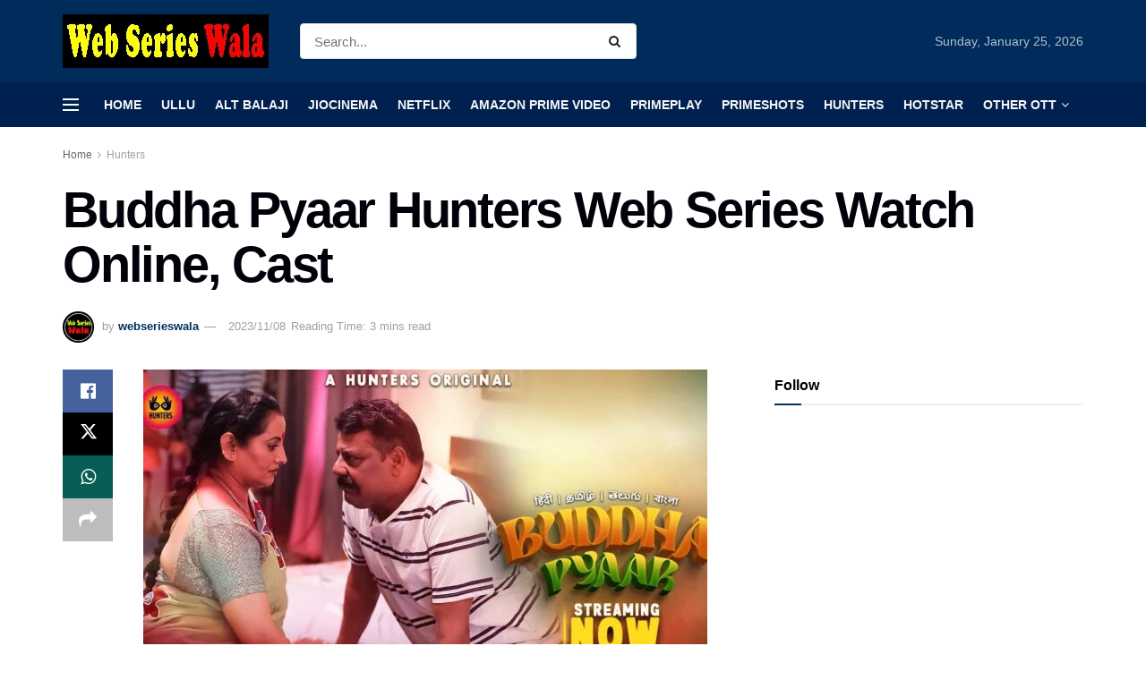

--- FILE ---
content_type: text/html; charset=UTF-8
request_url: https://webserieswala.com/buddha-pyaar-hunters-web-series/
body_size: 58892
content:
<!doctype html>
<!--[if lt IE 7]><html class="no-js lt-ie9 lt-ie8 lt-ie7" lang="en-US" prefix="og: https://ogp.me/ns#"> <![endif]-->
<!--[if IE 7]><html class="no-js lt-ie9 lt-ie8" lang="en-US" prefix="og: https://ogp.me/ns#"> <![endif]-->
<!--[if IE 8]><html class="no-js lt-ie9" lang="en-US" prefix="og: https://ogp.me/ns#"> <![endif]-->
<!--[if IE 9]><html class="no-js lt-ie10" lang="en-US" prefix="og: https://ogp.me/ns#"> <![endif]-->
<!--[if gt IE 8]><!--><html class="no-js" lang="en-US" prefix="og: https://ogp.me/ns#"> <!--<![endif]--><head><script data-no-optimize="1">var litespeed_docref=sessionStorage.getItem("litespeed_docref");litespeed_docref&&(Object.defineProperty(document,"referrer",{get:function(){return litespeed_docref}}),sessionStorage.removeItem("litespeed_docref"));</script> <meta http-equiv="Content-Type" content="text/html; charset=UTF-8" /><meta name='viewport' content='width=device-width, initial-scale=1, user-scalable=yes' /><link rel="profile" href="http://gmpg.org/xfn/11" /><link rel="pingback" href="https://webserieswala.com/xmlrpc.php" /><meta property="og:type" content="article"><meta property="og:title" content="Buddha Pyaar Hunters Web Series Watch Online, Cast"><meta property="og:site_name" content="Web Series Wala"><meta property="og:description" content="Buddha Pyaar Hunters Web Series: यहां Buddha Pyaar Hunters Web Series की कास्ट, कहानी, समीक्षा, अभिनेत्री, रिलीज की तारीख, समीक्षा,"><meta property="og:url" content="https://webserieswala.com/buddha-pyaar-hunters-web-series/"><meta property="og:locale" content="en_US"><meta property="og:image" content="https://webserieswala.com/wp-content/uploads/2023/11/Buddha-Pyaar-Hunters-Web-Series.jpg"><meta property="og:image:height" content="720"><meta property="og:image:width" content="1280"><meta property="article:published_time" content="2023-11-08T16:11:16+05:30"><meta property="article:modified_time" content="2024-02-02T19:14:41+05:30"><meta property="article:author" content="https://webserieswala.com"><meta property="article:section" content="Hunters"><meta property="article:tag" content="Annu Mourya"><meta property="article:tag" content="buddha pyaar hunters web series"><meta property="article:tag" content="Deepak Dutt Sharma"><meta property="article:tag" content="hunter app web series download"><meta property="article:tag" content="hunter app webseries"><meta property="article:tag" content="hunter web series app"><meta property="article:tag" content="hunter web series app download"><meta property="article:tag" content="hunter web series download"><meta property="article:tag" content="hunter webseries app"><meta property="article:tag" content="hunters app webseries"><meta property="article:tag" content="hunters ott web series"><meta property="article:tag" content="hunters ott web series online"><meta property="article:tag" content="hunters web series"><meta property="article:tag" content="hunters web series app download"><meta property="article:tag" content="hunters webseries app"><meta property="article:tag" content="huntersott app"><meta property="article:tag" content="huntersott webseries"><meta property="article:tag" content="Maan Singh"><meta property="article:tag" content="Malvika Tomar"><meta property="article:tag" content="Priyanka Chaurasia"><meta property="article:tag" content="Sarita"><meta property="article:tag" content="Shivanshu"><meta name="twitter:card" content="summary_large_image"><meta name="twitter:title" content="Buddha Pyaar Hunters Web Series Watch Online, Cast"><meta name="twitter:description" content="Buddha Pyaar Hunters Web Series: यहां Buddha Pyaar Hunters Web Series की कास्ट, कहानी, समीक्षा, अभिनेत्री, रिलीज की तारीख, समीक्षा,"><meta name="twitter:url" content="https://webserieswala.com/buddha-pyaar-hunters-web-series/"><meta name="twitter:site" content="https://webserieswala.com"><meta name="twitter:image" content="https://webserieswala.com/wp-content/uploads/2023/11/Buddha-Pyaar-Hunters-Web-Series.jpg"><meta name="twitter:image:width" content="1280"><meta name="twitter:image:height" content="720"> <script type="litespeed/javascript">var jnews_ajax_url='/?ajax-request=jnews'</script> <script type="litespeed/javascript">window.jnews=window.jnews||{},window.jnews.library=window.jnews.library||{},window.jnews.library=function(){"use strict";var e=this;e.win=window,e.doc=document,e.noop=function(){},e.globalBody=e.doc.getElementsByTagName("body")[0],e.globalBody=e.globalBody?e.globalBody:e.doc,e.win.jnewsDataStorage=e.win.jnewsDataStorage||{_storage:new WeakMap,put:function(e,t,n){this._storage.has(e)||this._storage.set(e,new Map),this._storage.get(e).set(t,n)},get:function(e,t){return this._storage.get(e).get(t)},has:function(e,t){return this._storage.has(e)&&this._storage.get(e).has(t)},remove:function(e,t){var n=this._storage.get(e).delete(t);return 0===!this._storage.get(e).size&&this._storage.delete(e),n}},e.windowWidth=function(){return e.win.innerWidth||e.docEl.clientWidth||e.globalBody.clientWidth},e.windowHeight=function(){return e.win.innerHeight||e.docEl.clientHeight||e.globalBody.clientHeight},e.requestAnimationFrame=e.win.requestAnimationFrame||e.win.webkitRequestAnimationFrame||e.win.mozRequestAnimationFrame||e.win.msRequestAnimationFrame||window.oRequestAnimationFrame||function(e){return setTimeout(e,1e3/60)},e.cancelAnimationFrame=e.win.cancelAnimationFrame||e.win.webkitCancelAnimationFrame||e.win.webkitCancelRequestAnimationFrame||e.win.mozCancelAnimationFrame||e.win.msCancelRequestAnimationFrame||e.win.oCancelRequestAnimationFrame||function(e){clearTimeout(e)},e.classListSupport="classList"in document.createElement("_"),e.hasClass=e.classListSupport?function(e,t){return e.classList.contains(t)}:function(e,t){return e.className.indexOf(t)>=0},e.addClass=e.classListSupport?function(t,n){e.hasClass(t,n)||t.classList.add(n)}:function(t,n){e.hasClass(t,n)||(t.className+=" "+n)},e.removeClass=e.classListSupport?function(t,n){e.hasClass(t,n)&&t.classList.remove(n)}:function(t,n){e.hasClass(t,n)&&(t.className=t.className.replace(n,""))},e.objKeys=function(e){var t=[];for(var n in e)Object.prototype.hasOwnProperty.call(e,n)&&t.push(n);return t},e.isObjectSame=function(e,t){var n=!0;return JSON.stringify(e)!==JSON.stringify(t)&&(n=!1),n},e.extend=function(){for(var e,t,n,o=arguments[0]||{},i=1,a=arguments.length;i<a;i++)if(null!==(e=arguments[i]))for(t in e)o!==(n=e[t])&&void 0!==n&&(o[t]=n);return o},e.dataStorage=e.win.jnewsDataStorage,e.isVisible=function(e){return 0!==e.offsetWidth&&0!==e.offsetHeight||e.getBoundingClientRect().length},e.getHeight=function(e){return e.offsetHeight||e.clientHeight||e.getBoundingClientRect().height},e.getWidth=function(e){return e.offsetWidth||e.clientWidth||e.getBoundingClientRect().width},e.supportsPassive=!1;try{var t=Object.defineProperty({},"passive",{get:function(){e.supportsPassive=!0}});"createEvent"in e.doc?e.win.addEventListener("test",null,t):"fireEvent"in e.doc&&e.win.attachEvent("test",null)}catch(e){}e.passiveOption=!!e.supportsPassive&&{passive:!0},e.setStorage=function(e,t){e="jnews-"+e;var n={expired:Math.floor(((new Date).getTime()+432e5)/1e3)};t=Object.assign(n,t);localStorage.setItem(e,JSON.stringify(t))},e.getStorage=function(e){e="jnews-"+e;var t=localStorage.getItem(e);return null!==t&&0<t.length?JSON.parse(localStorage.getItem(e)):{}},e.expiredStorage=function(){var t,n="jnews-";for(var o in localStorage)o.indexOf(n)>-1&&"undefined"!==(t=e.getStorage(o.replace(n,""))).expired&&t.expired<Math.floor((new Date).getTime()/1e3)&&localStorage.removeItem(o)},e.addEvents=function(t,n,o){for(var i in n){var a=["touchstart","touchmove"].indexOf(i)>=0&&!o&&e.passiveOption;"createEvent"in e.doc?t.addEventListener(i,n[i],a):"fireEvent"in e.doc&&t.attachEvent("on"+i,n[i])}},e.removeEvents=function(t,n){for(var o in n)"createEvent"in e.doc?t.removeEventListener(o,n[o]):"fireEvent"in e.doc&&t.detachEvent("on"+o,n[o])},e.triggerEvents=function(t,n,o){var i;o=o||{detail:null};return"createEvent"in e.doc?(!(i=e.doc.createEvent("CustomEvent")||new CustomEvent(n)).initCustomEvent||i.initCustomEvent(n,!0,!1,o),void t.dispatchEvent(i)):"fireEvent"in e.doc?((i=e.doc.createEventObject()).eventType=n,void t.fireEvent("on"+i.eventType,i)):void 0},e.getParents=function(t,n){void 0===n&&(n=e.doc);for(var o=[],i=t.parentNode,a=!1;!a;)if(i){var r=i;r.querySelectorAll(n).length?a=!0:(o.push(r),i=r.parentNode)}else o=[],a=!0;return o},e.forEach=function(e,t,n){for(var o=0,i=e.length;o<i;o++)t.call(n,e[o],o)},e.getText=function(e){return e.innerText||e.textContent},e.setText=function(e,t){var n="object"==typeof t?t.innerText||t.textContent:t;e.innerText&&(e.innerText=n),e.textContent&&(e.textContent=n)},e.httpBuildQuery=function(t){return e.objKeys(t).reduce(function t(n){var o=arguments.length>1&&void 0!==arguments[1]?arguments[1]:null;return function(i,a){var r=n[a];a=encodeURIComponent(a);var s=o?"".concat(o,"[").concat(a,"]"):a;return null==r||"function"==typeof r?(i.push("".concat(s,"=")),i):["number","boolean","string"].includes(typeof r)?(i.push("".concat(s,"=").concat(encodeURIComponent(r))),i):(i.push(e.objKeys(r).reduce(t(r,s),[]).join("&")),i)}}(t),[]).join("&")},e.get=function(t,n,o,i){return o="function"==typeof o?o:e.noop,e.ajax("GET",t,n,o,i)},e.post=function(t,n,o,i){return o="function"==typeof o?o:e.noop,e.ajax("POST",t,n,o,i)},e.ajax=function(t,n,o,i,a){var r=new XMLHttpRequest,s=n,c=e.httpBuildQuery(o);if(t=-1!=["GET","POST"].indexOf(t)?t:"GET",r.open(t,s+("GET"==t?"?"+c:""),!0),"POST"==t&&r.setRequestHeader("Content-type","application/x-www-form-urlencoded"),r.setRequestHeader("X-Requested-With","XMLHttpRequest"),r.onreadystatechange=function(){4===r.readyState&&200<=r.status&&300>r.status&&"function"==typeof i&&i.call(void 0,r.response)},void 0!==a&&!a){return{xhr:r,send:function(){r.send("POST"==t?c:null)}}}return r.send("POST"==t?c:null),{xhr:r}},e.scrollTo=function(t,n,o){function i(e,t,n){this.start=this.position(),this.change=e-this.start,this.currentTime=0,this.increment=20,this.duration=void 0===n?500:n,this.callback=t,this.finish=!1,this.animateScroll()}return Math.easeInOutQuad=function(e,t,n,o){return(e/=o/2)<1?n/2*e*e+t:-n/2*(--e*(e-2)-1)+t},i.prototype.stop=function(){this.finish=!0},i.prototype.move=function(t){e.doc.documentElement.scrollTop=t,e.globalBody.parentNode.scrollTop=t,e.globalBody.scrollTop=t},i.prototype.position=function(){return e.doc.documentElement.scrollTop||e.globalBody.parentNode.scrollTop||e.globalBody.scrollTop},i.prototype.animateScroll=function(){this.currentTime+=this.increment;var t=Math.easeInOutQuad(this.currentTime,this.start,this.change,this.duration);this.move(t),this.currentTime<this.duration&&!this.finish?e.requestAnimationFrame.call(e.win,this.animateScroll.bind(this)):this.callback&&"function"==typeof this.callback&&this.callback()},new i(t,n,o)},e.unwrap=function(t){var n,o=t;e.forEach(t,(function(e,t){n?n+=e:n=e})),o.replaceWith(n)},e.performance={start:function(e){performance.mark(e+"Start")},stop:function(e){performance.mark(e+"End"),performance.measure(e,e+"Start",e+"End")}},e.fps=function(){var t=0,n=0,o=0;!function(){var i=t=0,a=0,r=0,s=document.getElementById("fpsTable"),c=function(t){void 0===document.getElementsByTagName("body")[0]?e.requestAnimationFrame.call(e.win,(function(){c(t)})):document.getElementsByTagName("body")[0].appendChild(t)};null===s&&((s=document.createElement("div")).style.position="fixed",s.style.top="120px",s.style.left="10px",s.style.width="100px",s.style.height="20px",s.style.border="1px solid black",s.style.fontSize="11px",s.style.zIndex="100000",s.style.backgroundColor="white",s.id="fpsTable",c(s));var l=function(){o++,n=Date.now(),(a=(o/(r=(n-t)/1e3)).toPrecision(2))!=i&&(i=a,s.innerHTML=i+"fps"),1<r&&(t=n,o=0),e.requestAnimationFrame.call(e.win,l)};l()}()},e.instr=function(e,t){for(var n=0;n<t.length;n++)if(-1!==e.toLowerCase().indexOf(t[n].toLowerCase()))return!0},e.winLoad=function(t,n){function o(o){if("complete"===e.doc.readyState||"interactive"===e.doc.readyState)return!o||n?setTimeout(t,n||1):t(o),1}o()||e.addEvents(e.win,{load:o})},e.docReady=function(t,n){function o(o){if("complete"===e.doc.readyState||"interactive"===e.doc.readyState)return!o||n?setTimeout(t,n||1):t(o),1}o()||e.addEvents(e.doc,{DOMContentLiteSpeedLoaded:o})},e.fireOnce=function(){e.docReady((function(){e.assets=e.assets||[],e.assets.length&&(e.boot(),e.load_assets())}),50)},e.boot=function(){e.length&&e.doc.querySelectorAll("style[media]").forEach((function(e){"not all"==e.getAttribute("media")&&e.removeAttribute("media")}))},e.create_js=function(t,n){var o=e.doc.createElement("script");switch(o.setAttribute("src",t),n){case"defer":o.setAttribute("defer",!0);break;case"async":o.setAttribute("async",!0);break;case"deferasync":o.setAttribute("defer",!0),o.setAttribute("async",!0)}e.globalBody.appendChild(o)},e.load_assets=function(){"object"==typeof e.assets&&e.forEach(e.assets.slice(0),(function(t,n){var o="";t.defer&&(o+="defer"),t.async&&(o+="async"),e.create_js(t.url,o);var i=e.assets.indexOf(t);i>-1&&e.assets.splice(i,1)})),e.assets=jnewsoption.au_scripts=window.jnewsads=[]},e.setCookie=function(e,t,n){var o="";if(n){var i=new Date;i.setTime(i.getTime()+24*n*60*60*1e3),o="; expires="+i.toUTCString()}document.cookie=e+"="+(t||"")+o+"; path=/"},e.getCookie=function(e){for(var t=e+"=",n=document.cookie.split(";"),o=0;o<n.length;o++){for(var i=n[o];" "==i.charAt(0);)i=i.substring(1,i.length);if(0==i.indexOf(t))return i.substring(t.length,i.length)}return null},e.eraseCookie=function(e){document.cookie=e+"=; Path=/; Expires=Thu, 01 Jan 1970 00:00:01 GMT;"},e.docReady((function(){e.globalBody=e.globalBody==e.doc?e.doc.getElementsByTagName("body")[0]:e.globalBody,e.globalBody=e.globalBody?e.globalBody:e.doc})),e.winLoad((function(){e.winLoad((function(){var t=!1;if(void 0!==window.jnewsadmin)if(void 0!==window.file_version_checker){var n=e.objKeys(window.file_version_checker);n.length?n.forEach((function(e){t||"10.0.4"===window.file_version_checker[e]||(t=!0)})):t=!0}else t=!0;t&&(window.jnewsHelper.getMessage(),window.jnewsHelper.getNotice())}),2500)}))},window.jnews.library=new window.jnews.library</script> <title>Buddha Pyaar Hunters Web Series Watch Online, Cast</title><meta name="description" content="Buddha Pyaar Hunters Web Series एक रोमांस, ड्रामा सीरीज़ है। यह एक हंटर्स ओरिजिनल वेब सीरीज है।"/><meta name="robots" content="follow, index, max-snippet:-1, max-video-preview:-1, max-image-preview:large"/><link rel="canonical" href="https://webserieswala.com/buddha-pyaar-hunters-web-series/" /><meta property="og:locale" content="en_US" /><meta property="og:type" content="article" /><meta property="og:title" content="Buddha Pyaar Hunters Web Series Watch Online, Cast" /><meta property="og:description" content="Buddha Pyaar Hunters Web Series एक रोमांस, ड्रामा सीरीज़ है। यह एक हंटर्स ओरिजिनल वेब सीरीज है।" /><meta property="og:url" content="https://webserieswala.com/buddha-pyaar-hunters-web-series/" /><meta property="og:site_name" content="Web Series Wala" /><meta property="article:publisher" content="https://www.facebook.com/WebSeriesWalaa" /><meta property="article:tag" content="Annu Mourya" /><meta property="article:tag" content="buddha pyaar hunters web series" /><meta property="article:tag" content="Deepak Dutt Sharma" /><meta property="article:tag" content="hunter app web series download" /><meta property="article:tag" content="hunter app webseries" /><meta property="article:tag" content="hunter web series app" /><meta property="article:tag" content="hunter web series app download" /><meta property="article:tag" content="hunter web series download" /><meta property="article:tag" content="hunter webseries app" /><meta property="article:tag" content="hunters app webseries" /><meta property="article:tag" content="hunters ott web series" /><meta property="article:tag" content="hunters ott web series online" /><meta property="article:tag" content="hunters web series" /><meta property="article:tag" content="hunters web series app download" /><meta property="article:tag" content="hunters webseries app" /><meta property="article:tag" content="huntersott app" /><meta property="article:tag" content="huntersott webseries" /><meta property="article:tag" content="Maan Singh" /><meta property="article:tag" content="Malvika Tomar" /><meta property="article:tag" content="Priyanka Chaurasia" /><meta property="article:tag" content="Sarita" /><meta property="article:tag" content="Shivanshu" /><meta property="article:section" content="Hunters" /><meta property="og:updated_time" content="2024-02-02T19:14:41+05:30" /><meta property="og:image" content="https://webserieswala.com/wp-content/uploads/2023/11/Buddha-Pyaar-Hunters-Web-Series.jpg" /><meta property="og:image:secure_url" content="https://webserieswala.com/wp-content/uploads/2023/11/Buddha-Pyaar-Hunters-Web-Series.jpg" /><meta property="og:image:width" content="1280" /><meta property="og:image:height" content="720" /><meta property="og:image:alt" content="Buddha Pyaar Hunters Web Series" /><meta property="og:image:type" content="image/jpeg" /><meta property="article:published_time" content="2023-11-08T16:11:16+05:30" /><meta property="article:modified_time" content="2024-02-02T19:14:41+05:30" /><meta property="og:video" content="https://www.youtube.com/embed/vevT2P-xBPo" /><meta property="video:duration" content="74" /><meta property="ya:ovs:upload_date" content="2023-07-11T11:30:08-07:00" /><meta property="ya:ovs:allow_embed" content="true" /><meta name="twitter:card" content="summary_large_image" /><meta name="twitter:title" content="Buddha Pyaar Hunters Web Series Watch Online, Cast" /><meta name="twitter:description" content="Buddha Pyaar Hunters Web Series एक रोमांस, ड्रामा सीरीज़ है। यह एक हंटर्स ओरिजिनल वेब सीरीज है।" /><meta name="twitter:site" content="@webserieswalaa" /><meta name="twitter:creator" content="@webserieswalaa" /><meta name="twitter:image" content="https://webserieswala.com/wp-content/uploads/2023/11/Buddha-Pyaar-Hunters-Web-Series.jpg" /><meta name="twitter:label1" content="Written by" /><meta name="twitter:data1" content="webserieswala" /><meta name="twitter:label2" content="Time to read" /><meta name="twitter:data2" content="5 minutes" /> <script type="application/ld+json" class="rank-math-schema-pro">{"@context":"https://schema.org","@graph":[{"@type":["Person","Organization"],"@id":"https://webserieswala.com/#person","name":"webserieswala","sameAs":["https://www.facebook.com/WebSeriesWalaa","https://twitter.com/webserieswalaa","https://www.instagram.com/webserieswalaa","https://in.pinterest.com/webserieswala","https://www.linkedin.com/in/webserieswala/","https://www.whatsapp.com/channel/0029Va9B5kYHwXbEVaoLlM0J"],"logo":{"@type":"ImageObject","@id":"https://webserieswala.com/#logo","url":"https://webserieswala.com/wp-content/uploads/2023/07/cropped-web-series-wala.png","contentUrl":"https://webserieswala.com/wp-content/uploads/2023/07/cropped-web-series-wala.png","caption":"Web Series Wala","inLanguage":"en-US","width":"512","height":"512"},"image":{"@type":"ImageObject","@id":"https://webserieswala.com/#logo","url":"https://webserieswala.com/wp-content/uploads/2023/07/cropped-web-series-wala.png","contentUrl":"https://webserieswala.com/wp-content/uploads/2023/07/cropped-web-series-wala.png","caption":"Web Series Wala","inLanguage":"en-US","width":"512","height":"512"}},{"@type":"WebSite","@id":"https://webserieswala.com/#website","url":"https://webserieswala.com","name":"Web Series Wala","alternateName":"Webserieswala","publisher":{"@id":"https://webserieswala.com/#person"},"inLanguage":"en-US"},{"@type":"ImageObject","@id":"https://webserieswala.com/wp-content/uploads/2023/11/Buddha-Pyaar-Hunters-Web-Series.jpg","url":"https://webserieswala.com/wp-content/uploads/2023/11/Buddha-Pyaar-Hunters-Web-Series.jpg","width":"1280","height":"720","caption":"Buddha Pyaar Hunters Web Series","inLanguage":"en-US"},{"@type":"WebPage","@id":"https://webserieswala.com/buddha-pyaar-hunters-web-series/#webpage","url":"https://webserieswala.com/buddha-pyaar-hunters-web-series/","name":"Buddha Pyaar Hunters Web Series Watch Online, Cast","datePublished":"2023-11-08T16:11:16+05:30","dateModified":"2024-02-02T19:14:41+05:30","isPartOf":{"@id":"https://webserieswala.com/#website"},"primaryImageOfPage":{"@id":"https://webserieswala.com/wp-content/uploads/2023/11/Buddha-Pyaar-Hunters-Web-Series.jpg"},"inLanguage":"en-US"},{"@type":"Person","@id":"https://webserieswala.com/author/webserieswala/","name":"webserieswala","url":"https://webserieswala.com/author/webserieswala/","image":{"@type":"ImageObject","@id":"https://webserieswala.com/wp-content/litespeed/avatar/07dc38e9e8ed67064425257c606bde43.jpg?ver=1769015214","url":"https://webserieswala.com/wp-content/litespeed/avatar/07dc38e9e8ed67064425257c606bde43.jpg?ver=1769015214","caption":"webserieswala","inLanguage":"en-US"},"sameAs":["https://webserieswala.com"]},{"headline":"Buddha Pyaar Hunters Web Series Watch Online, Cast","description":"Buddha Pyaar Hunters Web Series \u090f\u0915 \u0930\u094b\u092e\u093e\u0902\u0938, \u0921\u094d\u0930\u093e\u092e\u093e \u0938\u0940\u0930\u0940\u091c\u093c \u0939\u0948\u0964 \u092f\u0939 \u090f\u0915 \u0939\u0902\u091f\u0930\u094d\u0938 \u0913\u0930\u093f\u091c\u093f\u0928\u0932 \u0935\u0947\u092c \u0938\u0940\u0930\u0940\u091c \u0939\u0948\u0964 https://webserieswala.com/wp-content/uploads/2023/11/Buddha-Pyaar-Hunters-Web-Series.jpg","datePublished":"2023-11-08T16:11:16+05:30","dateModified":"2024-02-02T19:14:41+05:30","image":{"@id":"https://webserieswala.com/wp-content/uploads/2023/11/Buddha-Pyaar-Hunters-Web-Series.jpg"},"author":{"@id":"https://webserieswala.com/author/webserieswala/","name":"webserieswala"},"@type":"NewsArticle","name":"Buddha Pyaar Hunters Web Series Watch Online, Cast","articleSection":"Hunters, WebSeries Review","subjectOf":[{"@type":"FAQPage","mainEntity":[{"@type":"Question","url":"https://webserieswala.com/buddha-pyaar-hunters-web-series/#faq-question-1699439540313","name":"Buddha Pyaar Season 1 Web Series?","acceptedAnswer":{"@type":"Answer","text":"On <strong>Hunters </strong> OTT"}},{"@type":"Question","url":"https://webserieswala.com/buddha-pyaar-hunters-web-series/#faq-question-1699439560920","name":"is Buddha Pyaar Season Web Series Watch Free ?","acceptedAnswer":{"@type":"Answer","text":"Yes Some Episode Available on YouTube "}},{"@type":"Question","url":"https://webserieswala.com/buddha-pyaar-hunters-web-series/#faq-question-1699439658911","name":"Who is Buddha pyaar hunters web series cast ?","acceptedAnswer":{"@type":"Answer","text":"Here the Actress &amp; Cast Name: <br>Annu Mourya<br>Malvika Tomar<br>Sarita<br>Priyanka Chaurasia<br>Maan Singh<br>Shivanshu<br>Deepak Dutt Sharma"}}]}],"@id":"https://webserieswala.com/buddha-pyaar-hunters-web-series/#schema-7906","isPartOf":{"@id":"https://webserieswala.com/buddha-pyaar-hunters-web-series/#webpage"},"publisher":{"@id":"https://webserieswala.com/#person"},"inLanguage":"en-US","mainEntityOfPage":{"@id":"https://webserieswala.com/buddha-pyaar-hunters-web-series/#webpage"}},{"@type":"VideoObject","name":"Buddha Pyaar | Hunters Originals | Streaming Now | Watch On Hunters App | Download Now","description":"#huntersapp #hunters #buddhapyaar #streamingnow Enjoy Web Series And Short Films With Fully Loaded Entertainment And Fresh Content Only On Hunters App.Hunter...","uploadDate":"2023-07-11T11:30:08-07:00","thumbnailUrl":"https://webserieswala.com/wp-content/uploads/2023/11/Buddha-Pyaar-Hunters-Web-Series.jpg","embedUrl":"https://www.youtube.com/embed/vevT2P-xBPo","duration":"PT1M14S","width":"1280","height":"720","isFamilyFriendly":"True","@id":"https://webserieswala.com/buddha-pyaar-hunters-web-series/#schema-7907","isPartOf":{"@id":"https://webserieswala.com/buddha-pyaar-hunters-web-series/#webpage"},"publisher":{"@id":"https://webserieswala.com/#person"},"inLanguage":"en-US","mainEntityOfPage":{"@id":"https://webserieswala.com/buddha-pyaar-hunters-web-series/#webpage"}}]}</script> <link rel="alternate" type="application/rss+xml" title="Web Series Wala &raquo; Feed" href="https://webserieswala.com/feed/" /><link rel="alternate" type="application/rss+xml" title="Web Series Wala &raquo; Comments Feed" href="https://webserieswala.com/comments/feed/" /><link rel="alternate" type="application/rss+xml" title="Web Series Wala &raquo; Buddha Pyaar Hunters Web Series Watch Online, Cast Comments Feed" href="https://webserieswala.com/buddha-pyaar-hunters-web-series/feed/" /><link rel="alternate" title="oEmbed (JSON)" type="application/json+oembed" href="https://webserieswala.com/wp-json/oembed/1.0/embed?url=https%3A%2F%2Fwebserieswala.com%2Fbuddha-pyaar-hunters-web-series%2F" /><link rel="alternate" title="oEmbed (XML)" type="text/xml+oembed" href="https://webserieswala.com/wp-json/oembed/1.0/embed?url=https%3A%2F%2Fwebserieswala.com%2Fbuddha-pyaar-hunters-web-series%2F&#038;format=xml" /><style id='wp-img-auto-sizes-contain-inline-css' type='text/css'>img:is([sizes=auto i],[sizes^="auto," i]){contain-intrinsic-size:3000px 1500px}
/*# sourceURL=wp-img-auto-sizes-contain-inline-css */</style><style id="litespeed-ccss">.wp-block-image img{box-sizing:border-box;height:auto;max-width:100%;vertical-align:bottom}ul{box-sizing:border-box}.entry-content{counter-reset:footnotes}:root{--wp--preset--font-size--normal:16px;--wp--preset--font-size--huge:42px}body{--wp--preset--color--black:#000;--wp--preset--color--cyan-bluish-gray:#abb8c3;--wp--preset--color--white:#fff;--wp--preset--color--pale-pink:#f78da7;--wp--preset--color--vivid-red:#cf2e2e;--wp--preset--color--luminous-vivid-orange:#ff6900;--wp--preset--color--luminous-vivid-amber:#fcb900;--wp--preset--color--light-green-cyan:#7bdcb5;--wp--preset--color--vivid-green-cyan:#00d084;--wp--preset--color--pale-cyan-blue:#8ed1fc;--wp--preset--color--vivid-cyan-blue:#0693e3;--wp--preset--color--vivid-purple:#9b51e0;--wp--preset--gradient--vivid-cyan-blue-to-vivid-purple:linear-gradient(135deg,rgba(6,147,227,1) 0%,#9b51e0 100%);--wp--preset--gradient--light-green-cyan-to-vivid-green-cyan:linear-gradient(135deg,#7adcb4 0%,#00d082 100%);--wp--preset--gradient--luminous-vivid-amber-to-luminous-vivid-orange:linear-gradient(135deg,rgba(252,185,0,1) 0%,rgba(255,105,0,1) 100%);--wp--preset--gradient--luminous-vivid-orange-to-vivid-red:linear-gradient(135deg,rgba(255,105,0,1) 0%,#cf2e2e 100%);--wp--preset--gradient--very-light-gray-to-cyan-bluish-gray:linear-gradient(135deg,#eee 0%,#a9b8c3 100%);--wp--preset--gradient--cool-to-warm-spectrum:linear-gradient(135deg,#4aeadc 0%,#9778d1 20%,#cf2aba 40%,#ee2c82 60%,#fb6962 80%,#fef84c 100%);--wp--preset--gradient--blush-light-purple:linear-gradient(135deg,#ffceec 0%,#9896f0 100%);--wp--preset--gradient--blush-bordeaux:linear-gradient(135deg,#fecda5 0%,#fe2d2d 50%,#6b003e 100%);--wp--preset--gradient--luminous-dusk:linear-gradient(135deg,#ffcb70 0%,#c751c0 50%,#4158d0 100%);--wp--preset--gradient--pale-ocean:linear-gradient(135deg,#fff5cb 0%,#b6e3d4 50%,#33a7b5 100%);--wp--preset--gradient--electric-grass:linear-gradient(135deg,#caf880 0%,#71ce7e 100%);--wp--preset--gradient--midnight:linear-gradient(135deg,#020381 0%,#2874fc 100%);--wp--preset--font-size--small:13px;--wp--preset--font-size--medium:20px;--wp--preset--font-size--large:36px;--wp--preset--font-size--x-large:42px;--wp--preset--spacing--20:.44rem;--wp--preset--spacing--30:.67rem;--wp--preset--spacing--40:1rem;--wp--preset--spacing--50:1.5rem;--wp--preset--spacing--60:2.25rem;--wp--preset--spacing--70:3.38rem;--wp--preset--spacing--80:5.06rem;--wp--preset--shadow--natural:6px 6px 9px rgba(0,0,0,.2);--wp--preset--shadow--deep:12px 12px 50px rgba(0,0,0,.4);--wp--preset--shadow--sharp:6px 6px 0px rgba(0,0,0,.2);--wp--preset--shadow--outlined:6px 6px 0px -3px rgba(255,255,255,1),6px 6px rgba(0,0,0,1);--wp--preset--shadow--crisp:6px 6px 0px rgba(0,0,0,1)}.jeg_sharelist{bottom:100%;left:0}.fa-twitter:before{content:none!important}.jeg_sharelist a{display:block;text-align:left}[id*=jeg_playlist] .jeg_popupform,[id*=jeg_playlist] .jeg_popupform input:not([type=submit]){text-align:left}#ez-toc-container ul ul{margin-left:1.5em}#ez-toc-container li,#ez-toc-container ul{padding:0}#ez-toc-container li,#ez-toc-container ul,#ez-toc-container ul li{background:0 0;list-style:none;line-height:1.6;margin:0;overflow:hidden;z-index:1}#ez-toc-container a{color:#444;box-shadow:none;text-decoration:none;text-shadow:none;display:inline-flex;align-items:stretch;flex-wrap:nowrap}#ez-toc-container a:visited{color:#9f9f9f}#ez-toc-container .eztoc-toggle-hide-by-default{display:none}div#ez-toc-container ul li{font-size:95%}div#ez-toc-container ul li{font-weight:500}div#ez-toc-container nav ul ul li{font-size:90%}.ez-toc-counter ul{counter-reset:item}.ez-toc-counter nav ul li a:before{content:counters(item,".",decimal) ". ";display:inline-block;counter-increment:item;flex-grow:0;flex-shrink:0;margin-right:.2em;float:left}:root{--page-title-display:block}.fa{display:inline-block;font:normal normal normal 14px/1 FontAwesome;font-size:inherit;text-rendering:auto;-webkit-font-smoothing:antialiased;-moz-osx-font-smoothing:grayscale}.fa-search:before{content:"\f002"}.fa-lock:before{content:"\f023"}.fa-share:before{content:"\f064"}.fa-twitter:before{content:"\f099"}.fa-bars:before{content:"\f0c9"}.fa-pinterest:before{content:"\f0d2"}.fa-linkedin:before{content:"\f0e1"}.fa-angle-right:before{content:"\f105"}.fa-angle-up:before{content:"\f106"}.fa-tumblr:before{content:"\f173"}.fa-vk:before{content:"\f189"}.fa-reddit:before{content:"\f1a1"}.fa-stumbleupon:before{content:"\f1a4"}.fa-facebook-official:before{content:"\f230"}.fa-whatsapp:before{content:"\f232"}.fa-telegram:before{content:"\f2c6"}[class^=jegicon-]:before{font-family:jegicon!important;font-style:normal!important;font-weight:400!important;font-variant:normal!important;text-transform:none!important;speak:none;line-height:1;-webkit-font-smoothing:antialiased;-moz-osx-font-smoothing:grayscale}.jegicon-cross:before{content:""}.mfp-hide{display:none!important}button::-moz-focus-inner{padding:0;border:0}a,body,center,div,figure,form,h1,h3,html,i,img,label,li,p,span,strong,ul{margin:0;padding:0;border:0;font-size:100%;font:inherit;vertical-align:baseline}figure{display:block}body{line-height:1}ul{list-style:none}body{color:#53585c;background:#fff;font-family:"Helvetica Neue",Helvetica,Roboto,Arial,sans-serif;font-size:14px;line-height:1.6em;-webkit-font-smoothing:antialiased;-moz-osx-font-smoothing:grayscale;overflow-anchor:none}body,html{height:100%;margin:0}::-webkit-selection{background:#fde69a;color:#212121;text-shadow:none}a{color:#f70d28;text-decoration:none}img{vertical-align:middle}img{max-width:100%;-ms-interpolation-mode:bicubic;height:auto}button,input,label,select{font:inherit}[class*=jeg_] .fa{font-family:FontAwesome}.clearfix:after,.container:after,.jeg_block_heading:after,.row:after{content:"";display:table;clear:both}h1,h3{color:#212121;text-rendering:optimizeLegibility}h1{font-size:2.25em;margin:.67em 0 .5em;line-height:1.25;letter-spacing:-.02em}h3{font-size:1.563em;margin:1em 0 .5em;line-height:1.4}strong{font-weight:700}i{font-style:italic}p{margin:0 0 1.75em;text-rendering:optimizeLegibility}@media (max-width:767px){.container{width:98%;width:calc(100% - 10px)}}@media (max-width:479px){.container{width:100%}}@media (min-width:768px){.container{max-width:750px}}@media (min-width:992px){.container{max-width:970px}}@media (min-width:1200px){.container{max-width:1170px}}.container{padding-right:15px;padding-left:15px;margin-right:auto;margin-left:auto}.row{margin-right:-15px;margin-left:-15px}.col-md-4,.col-md-8{position:relative;min-height:1px;padding-right:15px;padding-left:15px}@media (min-width:992px){.col-md-4,.col-md-8{float:left}.col-md-8{width:66.66666667%}.col-md-4{width:33.33333333%}}*{-webkit-box-sizing:border-box;-moz-box-sizing:border-box;box-sizing:border-box}:after,:before{-webkit-box-sizing:border-box;-moz-box-sizing:border-box;box-sizing:border-box}.jeg_viewport{position:relative}.jeg_container{width:auto;margin:0 auto;padding:0}.jeg_content{background:#fff}.jeg_content{padding:30px 0 40px}.jeg_sidebar{padding-left:30px}.theiaStickySidebar{-webkit-backface-visibility:hidden}.post-ajax-overlay{position:absolute;top:0;left:0;right:0;bottom:0;background:#f5f5f5;display:none;z-index:5}.post-ajax-overlay .jnews_preloader_circle_outer{position:fixed;width:100%;top:50%;left:0;margin-left:170px}.post-ajax-overlay .jeg_preloader.dot{position:fixed;top:50%;margin-top:40px;margin-left:170px;left:50%}.post-ajax-overlay .jeg_preloader.square{position:fixed;top:50%;margin-top:0;left:50%;margin-left:170px}.form-group{margin-bottom:20px}.form-group input:not([type=submit]),.form-group select{font-size:15px}input:not([type=submit]),select{display:inline-block;background:#fff;border:1px solid #e0e0e0;border-radius:0;padding:7px 14px;height:40px;outline:0;font-size:14px;font-weight:300;margin:0;width:100%;max-width:100%;box-shadow:none}input[type=checkbox]{width:auto;height:auto;line-height:inherit;display:inline}.btn,.button,input[type=submit]{border:none;border-radius:0;background:#f70d28;color:#fff;padding:0 20px;line-height:40px;height:40px;display:inline-block;text-transform:uppercase;font-size:13px;font-weight:700;letter-spacing:1px;outline:0;-webkit-appearance:none}.jeg_header{position:relative}.jeg_header .container{height:100%}.jeg_nav_row{position:relative;-js-display:flex;display:-webkit-flex;display:-ms-flexbox;display:flex;-webkit-flex-flow:row nowrap;-ms-flex-flow:row nowrap;flex-flow:row nowrap;-webkit-align-items:center;-ms-flex-align:center;align-items:center;-webkit-justify-content:space-between;-ms-flex-pack:justify;justify-content:space-between;height:100%}.jeg_nav_grow{-webkit-box-flex:1;-ms-flex:1;flex:1}.jeg_nav_normal{-webkit-box-flex:0 0 auto;-ms-flex:0 0 auto;flex:0 0 auto}.item_wrap{width:100%;display:inline-block;display:-webkit-flex;display:-ms-flexbox;display:flex;-webkit-flex-flow:row wrap;-ms-flex-flow:row wrap;flex-flow:row wrap;-webkit-align-items:center;-ms-flex-align:center;align-items:center}.jeg_nav_left{margin-right:auto}.jeg_nav_right{margin-left:auto}.jeg_nav_center{margin:0 auto}.jeg_nav_alignleft{justify-content:flex-start}.jeg_nav_alignright{justify-content:flex-end}.jeg_nav_aligncenter{justify-content:center}.jeg_midbar{background-color:#fff;height:140px;position:relative;z-index:10;border-bottom:0 solid #e8e8e8}.jeg_midbar .jeg_nav_item{padding:0 14px}.jeg_midbar.dark{background-color:#212121;color:#f5f5f5}.jeg_midbar.dark .jeg_search_toggle{color:#f5f5f5}.jeg_navbar{background:#fff;position:relative;border-top:0 solid #e8e8e8;border-bottom:1px solid #e8e8e8;line-height:50px;z-index:9;-webkit-box-sizing:content-box;box-sizing:content-box}.jeg_navbar:first-child{z-index:10}.jeg_navbar .jeg_nav_item{padding:0 14px}.jeg_nav_item:first-child{padding-left:0}.jeg_nav_item:last-child{padding-right:0}.jeg_navbar_dark:not(.jeg_navbar_boxed){background:#212121}.jeg_navbar_dark .jeg_menu>li>a,.jeg_navbar_dark .jeg_search_toggle{color:#fafafa}.jeg_navbar_dark .jeg_menu>li>ul{border-top:0}.jeg_logo{position:relative}.site-title{margin:0;padding:0;line-height:1;font-size:60px;letter-spacing:-.02em}.jeg_mobile_logo .site-title{font-size:34px}.site-title a{display:block;color:#212121}.jeg_midbar.dark .site-title a,.jeg_navbar.jeg_navbar_dark .site-title a{color:#f5f5f5}.jeg_logo img{height:auto;image-rendering:optimizeQuality;display:block}.jeg_nav_left .jeg_logo{margin-right:7px}.btn .fa{margin-right:2px;font-size:14px}.jeg_navbar .btn{height:36px;line-height:36px;font-size:12px;font-weight:500;padding:0 16px}.jeg_nav_icon{display:-webkit-box;display:-ms-flexbox;display:flex;-webkit-box-align:center;-ms-flex-align:center;align-items:center}.jeg_nav_icon .jeg_mobile_toggle{color:#212121;display:block;position:relative;width:18px;height:14px}.jeg_navbar_dark .jeg_mobile_toggle{color:#fafafa}.jeg_nav_icon .jeg_mobile_toggle span{position:absolute;width:100%;height:2px;left:0;border-top:2px solid}.jeg_nav_icon .jeg_mobile_toggle span:nth-child(1){top:0}.jeg_nav_icon .jeg_mobile_toggle span:nth-child(2){top:50%;margin-top:-1px}.jeg_nav_icon .jeg_mobile_toggle span:nth-child(3){bottom:0}.jeg_search_wrapper{position:relative}.jeg_search_wrapper .jeg_search_form{display:block;position:relative;line-height:normal;min-width:60%}.jeg_search_toggle{color:#212121;display:block;text-align:center}.jeg_midbar .jeg_search_toggle{font-size:18px;min-width:16px;line-height:50px}.jeg_navbar .jeg_search_toggle{font-size:16px;min-width:15px}.jeg_search_wrapper .jeg_search_input{width:100%;vertical-align:middle;height:40px;padding:.5em 30px .5em 14px}.jeg_search_wrapper .jeg_search_button{color:#212121;background:0 0;border:0;font-size:14px;outline:0;position:absolute;height:auto;min-height:unset;line-height:normal;top:0;bottom:0;right:0;padding:0 10px}.jeg_navbar .jeg_search_wrapper .jeg_search_input{height:36px}.jeg_search_no_expand .jeg_search_toggle{display:none}.jeg_search_no_expand.rounded .jeg_search_input{border-radius:4px}.jeg_midbar .jeg_search_no_expand .jeg_search_input{font-size:15px;padding:.5em 35px .5em 15px}.jeg_midbar .jeg_search_wrapper .jeg_search_button{padding-right:15px}.jeg_search_popup_expand .jeg_search_form{display:block;opacity:0;visibility:hidden;position:absolute;top:100%;right:-4px;text-align:center;width:325px;background:#fff;border:1px solid #eee;padding:0;height:0;z-index:12;-webkit-box-shadow:0 1px 4px rgba(0,0,0,.09);box-shadow:0 1px 4px rgba(0,0,0,.09)}.jeg_search_popup_expand .jeg_search_form:before{border-color:transparent transparent #fff;border-style:solid;border-width:0 8px 8px;content:"";right:16px;position:absolute;top:-8px;z-index:98}.jeg_search_popup_expand .jeg_search_form:after{border-color:transparent transparent #eaeaea;border-style:solid;border-width:0 9px 9px;content:"";right:15px;position:absolute;top:-9px;z-index:97}.jeg_search_popup_expand .jeg_search_input{width:100%;-webkit-box-shadow:inset 0 0 15px 0 rgba(0,0,0,.08);box-shadow:inset 0 0 15px 0 rgba(0,0,0,.08)}.jeg_search_popup_expand .jeg_search_button{color:#888;position:absolute;top:0;bottom:0;right:20px}.jeg_navbar:not(.jeg_navbar_boxed):not(.jeg_navbar_menuborder) .jeg_search_popup_expand:last-child .jeg_search_form,.jeg_navbar:not(.jeg_navbar_boxed):not(.jeg_navbar_menuborder) .jeg_search_popup_expand:last-child .jeg_search_result{right:-17px}.jeg_search_hide{display:none}.jeg_search_result{opacity:0;visibility:hidden;position:absolute;top:100%;right:-4px;width:325px;background:#fff;border:1px solid #eee;padding:0;height:0;line-height:1;z-index:9;-webkit-box-shadow:0 1px 4px rgba(0,0,0,.09);box-shadow:0 1px 4px rgba(0,0,0,.09)}.jeg_header .jeg_search_result{z-index:10}.jeg_nav_left .jeg_search_result{right:auto;left:0}.jeg_search_no_expand .jeg_search_result{margin-top:0;opacity:1;visibility:visible;height:auto;min-width:100%;right:0}.jeg_search_result.with_result .search-all-button{overflow:hidden}.jeg_search_result .search-link{display:none;text-align:center;font-size:12px;padding:12px 15px;border-top:1px solid #eee}.jeg_search_result .search-link .fa{margin-right:5px}.jeg_search_result.with_result .search-all-button{display:block}.jeg_popup{position:relative;background:#fff;padding:35px;width:auto;max-width:380px;margin:20px auto}.jeg_popupform{text-align:center}.jeg_popupform .input_field{margin-bottom:1em}.jeg_popupform h3{font-size:22px;font-weight:700;margin-bottom:.5em}.jeg_popupform input:not([type=submit]){font-size:16px;height:48px;border-radius:3px;text-align:center}.jeg_popupform .button{font-size:16px;height:48px;border-radius:3px;text-transform:none;letter-spacing:normal;width:100%}.jeg_popupform .input_field.remember_me{text-align:left;margin:25px 0}.jeg_popupform .input_field.remember_me input[type=checkbox]{height:auto}.bottom_links{font-size:13px;text-align:left;color:#a0a0a0}.bottom_links .jeg_popuplink{float:right;font-weight:700}.bottom_links .forgot{float:left;color:#a0a0a0;font-weight:400}.jeg_menu>li{position:relative;float:left;text-align:left;padding-right:1.2em}.jeg_menu>li:last-child{padding-right:0}.jeg_navbar.jeg_navbar_dark .jeg_menu>li>a{color:#f5f5f5}.jeg_menu li li{position:relative;line-height:20px}.jeg_menu li>ul{background:#fff;position:absolute;display:none;top:100%;left:0;min-width:15em;text-align:left;z-index:11;white-space:nowrap;-webkit-box-shadow:0 0 2px rgba(0,0,0,.1),0 20px 40px rgba(0,0,0,.18);box-shadow:0 0 2px rgba(0,0,0,.1),0 20px 40px rgba(0,0,0,.18)}.jeg_menu li>ul li a{padding:8px 16px;font-size:13px;color:#7b7b7b;border-bottom:1px solid #eee}.jeg_menu li>ul>li:last-child>a{border-bottom:0}.jeg_menu a{display:block;position:relative}.jeg_main_menu>li{margin:0;padding:0;list-style:none;float:left}.jeg_main_menu>li>a{color:#212121;display:block;position:relative;padding:0 16px;margin:0;font-size:1em;font-weight:700;line-height:50px;text-transform:uppercase;white-space:nowrap}.jeg_menu_style_5>li{padding-right:22px}.jeg_menu_style_5>li:last-child{padding-right:0}.jeg_menu_style_5>li>a{padding:0}.jeg_navbar_mobile_wrapper,.jeg_navbar_mobile_wrapper .sticky_blankspace{display:none}.jeg_stickybar{position:fixed;width:100%;top:0;left:auto;width:100%;z-index:9997;margin:0 auto;opacity:0;visibility:hidden}.jeg_stickybar .jeg_logo img{width:auto;max-height:36px}.module-preloader,.newsfeed_preloader{position:absolute;top:0;bottom:0;left:0;right:0;margin:auto;width:16px;height:16px}.jeg_preloader span{height:16px;width:16px;background-color:#999;-webkit-animation:jeg_preloader_bounce 1.4s infinite ease-in-out both;animation:jeg_preloader_bounce 1.4s infinite ease-in-out both;position:absolute;top:0;border-radius:100%}.jeg_preloader span:first-of-type{left:-22px;-webkit-animation-delay:-.32s;animation-delay:-.32s}.jeg_preloader span:nth-of-type(2){-webkit-animation-delay:-.16s;animation-delay:-.16s}.jeg_preloader span:last-of-type{left:22px}@-webkit-keyframes jeg_preloader_bounce{0%,100%,80%{-webkit-transform:scale(0);opacity:0}40%{-webkit-transform:scale(1);opacity:1}}@keyframes jeg_preloader_bounce{0%,100%,80%{-webkit-transform:scale(0);transform:scale(0);opacity:0}40%{-webkit-transform:scale(1);transform:scale(1);opacity:1}}.jeg_navbar_mobile{display:none;position:relative;background:#fff;box-shadow:0 2px 6px rgba(0,0,0,.1);top:0;transform:translate3d(0,0,0)}.jeg_navbar_mobile .container{width:100%;height:100%}.jeg_mobile_bottombar{border-style:solid}.jeg_mobile_bottombar{height:60px;line-height:60px}.jeg_mobile_bottombar .jeg_nav_item{padding:0 10px}.jeg_navbar_mobile .jeg_nav_left .jeg_nav_item:first-child{padding-left:0}.jeg_navbar_mobile .jeg_nav_right .jeg_nav_item:last-child{padding-right:0}.jeg_mobile_bottombar.dark{background:#000;color:#212121}.jeg_mobile_bottombar.dark a{color:#212121}.jeg_mobile_bottombar.dark .jeg_search_toggle,.jeg_mobile_bottombar.dark .toggle_btn{color:#fff}.jeg_navbar_mobile .jeg_search_toggle,.jeg_navbar_mobile .toggle_btn{color:#212121;font-size:22px;display:block}.jeg_mobile_logo a{display:block}.jeg_mobile_logo img{width:auto;max-height:40px;display:block}.jeg_navbar_mobile .jeg_search_wrapper{position:static}.jeg_navbar_mobile .jeg_search_popup_expand{float:none}.jeg_navbar_mobile .jeg_search_popup_expand .jeg_search_form:after,.jeg_navbar_mobile .jeg_search_popup_expand .jeg_search_form:before{display:none!important}.jeg_navbar_mobile .jeg_search_popup_expand .jeg_search_form{width:auto;border-left:0;border-right:0;left:-15px!important;right:-15px!important;padding:20px;-webkit-transform:none;transform:none}.jeg_navbar_mobile .jeg_search_popup_expand .jeg_search_result{margin-top:84px;width:auto;left:-15px!important;right:-15px!important;border:0}.jeg_navbar_mobile .jeg_search_form .jeg_search_button{font-size:18px}.jeg_navbar_mobile .jeg_search_wrapper .jeg_search_input{font-size:18px;padding:.5em 40px .5em 15px;height:42px}.jeg_mobile_wrapper .jeg_search_no_expand .jeg_search_input{box-shadow:inset 0 2px 2px rgba(0,0,0,.05)}.jeg_mobile_wrapper .jeg_search_result{width:100%;border-left:0;border-right:0;right:0}.jeg_bg_overlay{content:'';display:block;position:fixed;width:100%;top:0;bottom:0;background:#000;background:-webkit-linear-gradient(to bottom,#000,#434343);background:linear-gradient(to bottom,#000,#434343);opacity:0;z-index:9998;visibility:hidden}.jeg_mobile_wrapper{opacity:0;display:block;position:fixed;top:0;left:0;background:#fff;width:320px;height:100%;overflow-x:hidden;overflow-y:auto;z-index:9999;-webkit-transform:translate3d(-100%,0,0);transform:translate3d(-100%,0,0)}.jeg_menu_close{position:fixed;top:15px;right:15px;padding:0;font-size:16px;color:#fff;opacity:0;visibility:hidden;-webkit-transform:rotate(-90deg);transform:rotate(-90deg);z-index:9999}@media only screen and (min-width:1023px){.jeg_menu_close{font-size:20px;padding:20px}}.jeg_mobile_wrapper .nav_wrap{min-height:100%;display:flex;flex-direction:column;position:relative}.jeg_mobile_wrapper .nav_wrap:before{content:"";position:absolute;top:0;left:0;right:0;bottom:0;min-height:100%;z-index:-1}.jeg_mobile_wrapper .item_main{flex:1}.jeg_mobile_wrapper .item_bottom{-webkit-box-pack:end;-ms-flex-pack:end;justify-content:flex-end}.jeg_aside_item{display:block;padding:20px;border-bottom:1px solid #eee}.item_bottom .jeg_aside_item{padding:10px 20px;border-bottom:0}.item_bottom .jeg_aside_item:first-child{padding-top:20px}.jeg_aside_item:last-child{border-bottom:0}.jeg_aside_item:after{content:"";display:table;clear:both}.jeg_navbar_mobile_wrapper{position:relative;z-index:9}.jeg_mobile_menu li a{color:#212121;margin-bottom:15px;display:block;font-size:18px;line-height:1.444em;font-weight:700;position:relative}.jeg_mobile_menu ul{padding-bottom:10px}.jeg_mobile_menu ul li a{color:#757575;font-size:15px;font-weight:400;margin-bottom:12px;padding-bottom:5px;border-bottom:1px solid #eee}.jeg_mobile_wrapper .socials_widget{width:100%;display:-webkit-box;display:-ms-flexbox;display:flex}.dark .jeg_search_result.with_result .search-all-button{border-color:rgba(255,255,255,.15)}.module-overlay{width:100%;height:100%;position:absolute;top:0;left:0;background:rgba(255,255,255,.9);display:none;z-index:5}.module-preloader{position:absolute;top:0;bottom:0;left:0;right:0;margin:auto;width:16px;height:16px}.jeg_block_heading{position:relative;margin-bottom:30px}.jeg_block_title{color:#212121;font-size:16px;font-weight:700;margin:0;line-height:normal;float:left}.jeg_block_title span{display:inline-block;height:36px;line-height:36px;padding:0 15px;white-space:nowrap}.jeg_block_heading_6{border-bottom:2px solid #eee}.jeg_block_heading_6:after{content:'';width:30px;height:2px;background:#f70d28;display:block;position:relative;bottom:-2px}.jeg_block_heading_6 .jeg_block_title span{padding:0}.jeg_post_meta .jeg_meta_author img{width:35px;border-radius:100%;margin-right:5px}.jeg_post_title{letter-spacing:-.02em}.jeg_post_meta{font-size:11px;text-transform:uppercase;color:#a0a0a0}.jeg_post_meta a{color:inherit;font-weight:700}.jeg_meta_date a{font-weight:400}.jeg_meta_author a{color:#f70d28}.jeg_post_meta>div{display:inline-block}.jeg_post_meta>div:not(:last-of-type){margin-right:1em}.navigation_overlay{position:relative;height:48px;display:none}.jeg_ad{text-align:center}.jnews_header_bottom_ads,.jnews_header_top_ads{position:relative;background:#f5f5f5;z-index:8}.widget{margin-bottom:40px}.fa-twitter:before{content:none!important}.content-inner ul{padding-left:2.14285714em;list-style-position:inside;margin-bottom:1.5em}.content-inner li{margin-bottom:.5em}.content-inner ul{list-style:square}.jeg_breadcrumbs{margin-bottom:20px}.jeg_singlepage .jeg_breadcrumbs{margin:-10px auto 20px}#breadcrumbs{font-size:12px;margin:0;color:#a0a0a0}#breadcrumbs a{color:#53585c}#breadcrumbs .fa{padding:0 3px}#breadcrumbs .breadcrumb_last_link a{color:#a0a0a0}.jeg_sharelist{float:none;display:-webkit-flex;display:-ms-flexbox;display:flex;-webkit-flex-wrap:wrap;-ms-flex-wrap:wrap;flex-wrap:wrap;-webkit-align-items:flex-start;-ms-flex-align:start;align-items:flex-start}.jeg_share_button{margin-bottom:30px}.jeg_share_button a{float:left;width:44px;max-width:44px;height:38px;line-height:38px;white-space:nowrap;padding:0 10px;color:#fff;background:#212121;margin:0 5px 5px 0;border-radius:3px;text-align:center;display:-webkit-flex;display:-ms-flexbox;display:flex;-webkit-flex:1;-ms-flex:1;flex:1;-webkit-justify-content:center;-ms-flex-pack:center;justify-content:center;-webkit-backface-visibility:hidden;backface-visibility:hidden}.jeg_share_button a:last-child{margin-right:0}.jeg_share_button a.expanded{width:auto;max-width:none;padding:0 12px}.jeg_share_button a>span{display:none;font-size:13px;font-weight:700;margin-left:10px}.jeg_share_button a.expanded>span{display:inline;position:relative}.jeg_share_button .fa{font-size:18px;color:#fff;line-height:inherit}.jeg_share_button .jeg_btn-toggle{background:#bdbdbd}.jeg_share_button .jeg_btn-facebook{background:#45629f}.jeg_share_button .jeg_btn-twitter{background:#000;fill:#fff}.jeg_share_button .jeg_btn-linkedin{background:#0083bb}.jeg_share_button .jeg_btn-pinterest{background:#cf2830}.jeg_share_button .jeg_btn-reddit{background:#5f99cf}.jeg_share_button .jeg_btn-stumbleupon{background:#ff4e2e}.jeg_share_button .jeg_btn-telegram{background:#08c}.jeg_share_button .jeg_btn-toggle{background:#bdbdbd}.jeg_share_button .jeg_btn-tumbrl{background:#314358}.jeg_share_button .jeg_btn-vk{background:#4c75a3}.jeg_share_button .jeg_btn-whatsapp{background:#075e54}.jeg_share_button svg{position:relative;top:2px}.jeg_share_button .jeg_btn-twitter .fa{width:38px}.share-secondary{display:none}@media only screen and (min-width:1024px){.with-share .content-inner{margin-left:90px}.jeg_share_button.share-float{position:absolute!important;left:0;top:0;margin-bottom:0}.jeg_share_button.share-float a.expanded>span{display:none}.jeg_share_button.share-float .jeg_sharelist{display:block}.jeg_share_button.share-float a{display:block;margin:0;border-radius:0;width:56px;max-width:none;height:48px;line-height:48px;float:none}.jeg_share_button.share-float .fa{font-size:20px}}.entry-content .wp-block-image{position:relative}.content-inner>*{padding-left:0;padding-right:0}.jscroll-to-top{position:fixed;right:30px;bottom:30px;-webkit-backface-visibility:hidden;visibility:hidden;opacity:0;-webkit-transform:translate3d(0,30px,0);-ms-transform:translate3d(0,30px,0);transform:translate3d(0,30px,0);z-index:11}.jscroll-to-top>a{color:#a0a0a0;font-size:30px;display:block;width:46px;border-radius:5px;height:46px;line-height:44px;background:rgba(180,180,180,.15);border:1px solid rgba(0,0,0,.11);-webkit-box-shadow:inset 0 0 0 1px rgba(255,255,255,.1),0 2px 6px rgba(0,0,0,.1);box-shadow:inset 0 0 0 1px rgba(255,255,255,.1),0 2px 6px rgba(0,0,0,.1);text-align:center;opacity:.8}@media only screen and (max-width:1024px){.jscroll-to-top{bottom:50px}}.jnews-cookie-law-policy{display:none;position:fixed;z-index:999;text-align:center;width:100%;background:#fff;padding:10px;bottom:0;-webkit-box-shadow:0 0 1px rgba(0,0,0,.2),0 2px 20px rgba(0,0,0,.15);box-shadow:0 0 1px rgba(0,0,0,.2),0 2px 20px rgba(0,0,0,.15)}.jnews-cookie-law-policy .btn-cookie{margin-left:10px;border-radius:2px;height:30px;line-height:30px;text-transform:none}.preloader_type .jeg_preloader{display:none}.preloader_type{width:100%;height:100%;position:relative}.preloader_type.preloader_dot .jeg_preloader.dot{display:block}.jnews_preloader_circle_outer{position:absolute;width:100%;top:50%;margin-top:-30px}.jnews_preloader_circle_inner{margin:0 auto;font-size:15px;position:relative;text-indent:-9999em;border-top:.4em solid rgba(0,0,0,.2);border-right:.4em solid rgba(0,0,0,.2);border-bottom:.4em solid rgba(0,0,0,.2);border-left:.4em solid rgba(0,0,0,.6);-webkit-transform:translateZ(0);-ms-transform:translateZ(0);transform:translateZ(0);-webkit-animation:spincircle .9s infinite linear;animation:spincircle .9s infinite linear}.jnews_preloader_circle_inner,.jnews_preloader_circle_inner:after{border-radius:50%;width:60px;height:60px}@-webkit-keyframes spincircle{0%{-webkit-transform:rotate(0);transform:rotate(0)}100%{-webkit-transform:rotate(360deg);transform:rotate(360deg)}}@keyframes spincircle{0%{-webkit-transform:rotate(0);transform:rotate(0)}100%{-webkit-transform:rotate(360deg);transform:rotate(360deg)}}.jeg_square{display:inline-block;width:30px;height:30px;position:relative;border:4px solid #555;top:50%;animation:jeg_square 2s infinite ease}.jeg_square_inner{vertical-align:top;display:inline-block;width:100%;background-color:#555;animation:jeg_square_inner 2s infinite ease-in}@-webkit-keyframes jeg_square{0%{-webkit-transform:rotate(0);transform:rotate(0)}25%{-webkit-transform:rotate(180deg);transform:rotate(180deg)}50%{-webkit-transform:rotate(180deg);transform:rotate(180deg)}75%{-webkit-transform:rotate(360deg);transform:rotate(360deg)}100%{-webkit-transform:rotate(360deg);transform:rotate(360deg)}}@keyframes jeg_square{0%{-webkit-transform:rotate(0);transform:rotate(0)}25%{-webkit-transform:rotate(180deg);transform:rotate(180deg)}50%{-webkit-transform:rotate(180deg);transform:rotate(180deg)}75%{-webkit-transform:rotate(360deg);transform:rotate(360deg)}100%{-webkit-transform:rotate(360deg);transform:rotate(360deg)}}@-webkit-keyframes jeg_square_inner{0%{height:0}25%{height:0}50%{height:100%}75%{height:100%}100%{height:0}}@keyframes jeg_square_inner{0%{height:0}25%{height:0}50%{height:100%}75%{height:100%}100%{height:0}}.g-recaptcha{margin-bottom:15px}.jeg_menu.jeg_main_menu>.menu-item-has-children>a:after{content:"\F107";display:inline-block;margin-left:5px;margin-right:-3px;font:normal normal normal 12px/1 FontAwesome;font-size:inherit;text-rendering:auto;-webkit-font-smoothing:antialiased;-moz-osx-font-smoothing:grayscale}.entry-header .jeg_post_title{color:#212121;font-weight:700;font-size:3em;line-height:1.15;margin:0 0 .4em;letter-spacing:-.04em}.entry-header{margin:0 0 30px}.entry-header .jeg_meta_container{position:relative}.entry-header .jeg_post_meta{font-size:13px;color:#a0a0a0;text-transform:none;display:block}.entry-header .jeg_meta_author+.jeg_meta_date:before{content:'14';margin-right:10px}.entry-header .meta_right{text-align:right;flex:1 0 auto;margin-left:auto}.entry-header .meta_left>div{display:inline-block}.entry-header .meta_left>div:not(:last-of-type){margin-right:6px}.jeg_read_progress_wrapper .jeg_progress_container{height:4px;width:100%;display:block;position:fixed;bottom:0;z-index:99}.jeg_read_progress_wrapper .jeg_progress_container.top{top:0}.jeg_read_progress_wrapper .jeg_progress_container .progress-bar{background:#f70d28;width:0;display:block;height:inherit}.entry-content{margin-bottom:30px;position:relative}.single .content-inner{color:#333;font-size:16px;line-height:1.625em;word-break:normal;-ms-word-wrap:break-word;word-wrap:break-word}.single .content-inner:after{content:"";display:table;clear:both}.entry-content:after{clear:both;content:"";display:block}.content-inner p{margin:0 0 1.25em}.jeg_single_tpl_2 .entry-header .jeg_post_title{font-size:4em;line-height:1.1}@media only screen and (max-width:729px){.jeg_single_tpl_2 .entry-header .jeg_post_meta_2{display:flex;align-items:center}}@media only screen and (max-width:1024px){.entry-header .jeg_post_title{font-size:2.4em}.jeg_single_tpl_2 .entry-header .jeg_post_title{font-size:3em}}@media only screen and (max-width:768px){.entry-header .jeg_post_title{font-size:2.4em!important;line-height:1.15!important}.entry-header,.jeg_share_button{margin-bottom:20px}.entry-content p{margin-bottom:1em}.jeg_read_progress_wrapper .jeg_progress_container{z-index:999999}}@media only screen and (max-width:767px){.entry-header .jeg_post_title{font-size:32px!important}}@media only screen and (max-width:480px){.entry-header,.jeg_share_button,.jeg_share_button.share-float .jeg_sharelist{margin-bottom:15px}.jeg_share_button.share-float{margin-bottom:0}}@media only screen and (max-width:1024px){.jeg_header{display:none}.jeg_navbar_mobile,.jeg_navbar_mobile_wrapper{display:block}.jeg_navbar_mobile_wrapper{display:block}.jeg_sidebar{padding:0 15px!important}}@media only screen and (max-width:768px){.jeg_singlepage .jeg_breadcrumbs{margin:0 auto 15px}}@media only screen and (min-width:768px) and (max-width:1023px){.jeg_block_heading{margin-bottom:20px}.jeg_block_title span{font-size:13px}.jeg_block_title span{height:30px!important;line-height:30px!important}.jeg_share_button a>span{font-size:11px}.jeg_share_button a{width:32px;max-width:32px;height:32px;line-height:32px}.jeg_share_button .fa{font-size:14px}}@media only screen and (max-width:767px){.jeg_content{padding:20px 0 30px}.jeg_breadcrumbs{margin-bottom:10px}.jeg_block_heading{margin-bottom:25px}.jeg_sidebar .widget{margin-bottom:30px}#breadcrumbs{font-size:12px}.jeg_singlepage .jeg_breadcrumbs{margin-bottom:.5em}}@media only screen and (max-width:568px){.jeg_share_button .fa{font-size:18px}.jeg_share_button a>span{margin-left:6px}}@media only screen and (max-width:480px){.jeg_block_heading{margin-bottom:20px}.jeg_meta_author img{width:25px}.jeg_share_button a>span{display:none!important}.jeg_share_button a{width:auto!important;max-width:none!important;height:32px;line-height:32px}.jeg_share_button .fa{font-size:14px}}@media only screen and (max-width:320px){.jeg_mobile_wrapper{width:275px}.jeg_mobile_menu li a{font-size:16px;margin-bottom:12px}.jeg_navbar_mobile .jeg_search_wrapper .jeg_search_input{font-size:16px;padding:.5em 35px .5em 12px;height:38px}.jeg_navbar_mobile .jeg_search_popup_expand .jeg_search_result{margin-top:80px}.jeg_navbar_mobile .jeg_search_form .jeg_search_button{font-size:16px}}@media only screen and (min-width:768px) and (max-width:1023px){.jeg_post_meta{font-size:10px}}@media only screen and (max-width:767px){.jeg_block_heading{margin-bottom:20px}}@media only screen and (max-width:480px){.jeg_post_meta{font-size:10px;text-rendering:auto}}.selectShare-inner{position:absolute;display:none;z-index:1000;top:0;left:0}.select_share.jeg_share_button{position:relative;background:#fff;border-radius:5px;padding:0 5px;margin:0;-webkit-box-shadow:0 3px 15px 1px rgba(0,0,0,.2);box-shadow:0 3px 15px 1px rgba(0,0,0,.2)}.jeg_sharelist a svg,.select_share.jeg_share_button svg{position:relative;top:3px}.jeg_share_float_container .jeg_sharelist a svg{right:2px;top:0}.jeg_sharelist a svg{fill:#fff}.selectShare-arrowClip{position:absolute;bottom:-10px;left:50%;clip:rect(10px 20px 20px 0);margin-left:-10px}.selectShare-arrowClip .selectShare-arrow{display:block;width:20px;height:20px;background-color:#fff;-webkit-transform:rotate(45deg) scale(.5);transform:rotate(45deg) scale(.5)}.select_share.jeg_share_button button{opacity:.75;display:inline-block;width:44px;max-width:44px;height:38px;line-height:38px;white-space:nowrap;padding:0 10px;color:#fff;outline:0;background:0 0;margin:0;border:none;border-radius:0;text-align:center;-webkit-backface-visibility:hidden;backface-visibility:hidden}.select_share.jeg_share_button button i.fa{color:#000}.select_share.jeg_share_button button i.fa svg{fill:#000;right:6px}#amp-mobile-version-switcher{left:0;position:absolute;width:100%;z-index:100}#amp-mobile-version-switcher>a{background-color:#444;border:0;color:#eaeaea;display:block;font-family:-apple-system,BlinkMacSystemFont,Segoe UI,Roboto,Oxygen-Sans,Ubuntu,Cantarell,Helvetica Neue,sans-serif;font-size:16px;font-weight:600;padding:15px 0;text-align:center;-webkit-text-decoration:none;text-decoration:none}body{--j-body-color:#666;--j-accent-color:#002e5b;--j-alt-color:#840032;--j-heading-color:#02010a}body,#breadcrumbs a{color:#666}a,.jeg_meta_author a{color:#002e5b}.jeg_block_heading_6:after,input[type=submit],.btn,.button{background-color:#002e5b}h1,h3,.entry-header .jeg_post_title,.jeg_block_title{color:#02010a}.jeg_midbar{height:92px}.jeg_midbar,.jeg_midbar.dark{background-color:#002b5a;border-bottom-width:0}.jeg_midbar a,.jeg_midbar.dark a{color:#02010a}.jeg_header .jeg_bottombar.jeg_navbar_wrapper:not(.jeg_navbar_boxed){background:#00214f}.jeg_header .jeg_bottombar,.jeg_header .jeg_bottombar.jeg_navbar_dark{border-bottom-width:0}.jeg_header_sticky .jeg_navbar_wrapper:not(.jeg_navbar_boxed){background:#00214f}.jeg_stickybar{border-bottom-width:0}.jeg_mobile_midbar,.jeg_mobile_midbar.dark{background:#00214f}.jeg_top_date{color:#b2c0cd}.jeg_navbar_mobile .jeg_search_wrapper .jeg_search_toggle,.jeg_navbar_mobile .dark .jeg_search_wrapper .jeg_search_toggle{color:#fff}.jeg_nav_search{width:40%}.jeg_header .jeg_search_no_expand .jeg_search_result .search-link{color:#02010a}.jeg_navbar_wrapper .jeg_menu li>ul{background:#fff}.jeg_navbar_wrapper .jeg_menu li>ul li>a{color:#666}.jeg_navbar_wrapper .jeg_menu li>ul li a{border-color:#eee}body,input,select,.btn,.button{font-family:Roboto,Helvetica,Arial,sans-serif}.jeg_post_title,.entry-header .jeg_post_title,.jeg_single_tpl_2 .entry-header .jeg_post_title{font-family:Montserrat,Helvetica,Arial,sans-serif}h3.jeg_block_title{font-family:Montserrat,Helvetica,Arial,sans-serif;font-weight:700;font-style:normal}.content-inner p{font-family:"PT Serif",Helvetica,Arial,sans-serif}.widget .jeg_block_heading{margin-bottom:20px}.jeg_share_button a,.jscroll-to-top>a{border-radius:0}.content-inner{font-size:17px;color:#191820}</style><link rel="preload" data-asynced="1" data-optimized="2" as="style" onload="this.onload=null;this.rel='stylesheet'" href="https://webserieswala.com/wp-content/litespeed/ucss/22ed9af493d182bf7c3a46b1a4d564bc.css?ver=ebb88" /><script data-optimized="1" type="litespeed/javascript" data-src="https://webserieswala.com/wp-content/plugins/litespeed-cache/assets/js/css_async.min.js"></script> <style id='classic-theme-styles-inline-css' type='text/css'>/*! This file is auto-generated */
.wp-block-button__link{color:#fff;background-color:#32373c;border-radius:9999px;box-shadow:none;text-decoration:none;padding:calc(.667em + 2px) calc(1.333em + 2px);font-size:1.125em}.wp-block-file__button{background:#32373c;color:#fff;text-decoration:none}
/*# sourceURL=/wp-includes/css/classic-themes.min.css */</style><style id='global-styles-inline-css' type='text/css'>:root{--wp--preset--aspect-ratio--square: 1;--wp--preset--aspect-ratio--4-3: 4/3;--wp--preset--aspect-ratio--3-4: 3/4;--wp--preset--aspect-ratio--3-2: 3/2;--wp--preset--aspect-ratio--2-3: 2/3;--wp--preset--aspect-ratio--16-9: 16/9;--wp--preset--aspect-ratio--9-16: 9/16;--wp--preset--color--black: #000000;--wp--preset--color--cyan-bluish-gray: #abb8c3;--wp--preset--color--white: #ffffff;--wp--preset--color--pale-pink: #f78da7;--wp--preset--color--vivid-red: #cf2e2e;--wp--preset--color--luminous-vivid-orange: #ff6900;--wp--preset--color--luminous-vivid-amber: #fcb900;--wp--preset--color--light-green-cyan: #7bdcb5;--wp--preset--color--vivid-green-cyan: #00d084;--wp--preset--color--pale-cyan-blue: #8ed1fc;--wp--preset--color--vivid-cyan-blue: #0693e3;--wp--preset--color--vivid-purple: #9b51e0;--wp--preset--gradient--vivid-cyan-blue-to-vivid-purple: linear-gradient(135deg,rgb(6,147,227) 0%,rgb(155,81,224) 100%);--wp--preset--gradient--light-green-cyan-to-vivid-green-cyan: linear-gradient(135deg,rgb(122,220,180) 0%,rgb(0,208,130) 100%);--wp--preset--gradient--luminous-vivid-amber-to-luminous-vivid-orange: linear-gradient(135deg,rgb(252,185,0) 0%,rgb(255,105,0) 100%);--wp--preset--gradient--luminous-vivid-orange-to-vivid-red: linear-gradient(135deg,rgb(255,105,0) 0%,rgb(207,46,46) 100%);--wp--preset--gradient--very-light-gray-to-cyan-bluish-gray: linear-gradient(135deg,rgb(238,238,238) 0%,rgb(169,184,195) 100%);--wp--preset--gradient--cool-to-warm-spectrum: linear-gradient(135deg,rgb(74,234,220) 0%,rgb(151,120,209) 20%,rgb(207,42,186) 40%,rgb(238,44,130) 60%,rgb(251,105,98) 80%,rgb(254,248,76) 100%);--wp--preset--gradient--blush-light-purple: linear-gradient(135deg,rgb(255,206,236) 0%,rgb(152,150,240) 100%);--wp--preset--gradient--blush-bordeaux: linear-gradient(135deg,rgb(254,205,165) 0%,rgb(254,45,45) 50%,rgb(107,0,62) 100%);--wp--preset--gradient--luminous-dusk: linear-gradient(135deg,rgb(255,203,112) 0%,rgb(199,81,192) 50%,rgb(65,88,208) 100%);--wp--preset--gradient--pale-ocean: linear-gradient(135deg,rgb(255,245,203) 0%,rgb(182,227,212) 50%,rgb(51,167,181) 100%);--wp--preset--gradient--electric-grass: linear-gradient(135deg,rgb(202,248,128) 0%,rgb(113,206,126) 100%);--wp--preset--gradient--midnight: linear-gradient(135deg,rgb(2,3,129) 0%,rgb(40,116,252) 100%);--wp--preset--font-size--small: 13px;--wp--preset--font-size--medium: 20px;--wp--preset--font-size--large: 36px;--wp--preset--font-size--x-large: 42px;--wp--preset--spacing--20: 0.44rem;--wp--preset--spacing--30: 0.67rem;--wp--preset--spacing--40: 1rem;--wp--preset--spacing--50: 1.5rem;--wp--preset--spacing--60: 2.25rem;--wp--preset--spacing--70: 3.38rem;--wp--preset--spacing--80: 5.06rem;--wp--preset--shadow--natural: 6px 6px 9px rgba(0, 0, 0, 0.2);--wp--preset--shadow--deep: 12px 12px 50px rgba(0, 0, 0, 0.4);--wp--preset--shadow--sharp: 6px 6px 0px rgba(0, 0, 0, 0.2);--wp--preset--shadow--outlined: 6px 6px 0px -3px rgb(255, 255, 255), 6px 6px rgb(0, 0, 0);--wp--preset--shadow--crisp: 6px 6px 0px rgb(0, 0, 0);}:where(.is-layout-flex){gap: 0.5em;}:where(.is-layout-grid){gap: 0.5em;}body .is-layout-flex{display: flex;}.is-layout-flex{flex-wrap: wrap;align-items: center;}.is-layout-flex > :is(*, div){margin: 0;}body .is-layout-grid{display: grid;}.is-layout-grid > :is(*, div){margin: 0;}:where(.wp-block-columns.is-layout-flex){gap: 2em;}:where(.wp-block-columns.is-layout-grid){gap: 2em;}:where(.wp-block-post-template.is-layout-flex){gap: 1.25em;}:where(.wp-block-post-template.is-layout-grid){gap: 1.25em;}.has-black-color{color: var(--wp--preset--color--black) !important;}.has-cyan-bluish-gray-color{color: var(--wp--preset--color--cyan-bluish-gray) !important;}.has-white-color{color: var(--wp--preset--color--white) !important;}.has-pale-pink-color{color: var(--wp--preset--color--pale-pink) !important;}.has-vivid-red-color{color: var(--wp--preset--color--vivid-red) !important;}.has-luminous-vivid-orange-color{color: var(--wp--preset--color--luminous-vivid-orange) !important;}.has-luminous-vivid-amber-color{color: var(--wp--preset--color--luminous-vivid-amber) !important;}.has-light-green-cyan-color{color: var(--wp--preset--color--light-green-cyan) !important;}.has-vivid-green-cyan-color{color: var(--wp--preset--color--vivid-green-cyan) !important;}.has-pale-cyan-blue-color{color: var(--wp--preset--color--pale-cyan-blue) !important;}.has-vivid-cyan-blue-color{color: var(--wp--preset--color--vivid-cyan-blue) !important;}.has-vivid-purple-color{color: var(--wp--preset--color--vivid-purple) !important;}.has-black-background-color{background-color: var(--wp--preset--color--black) !important;}.has-cyan-bluish-gray-background-color{background-color: var(--wp--preset--color--cyan-bluish-gray) !important;}.has-white-background-color{background-color: var(--wp--preset--color--white) !important;}.has-pale-pink-background-color{background-color: var(--wp--preset--color--pale-pink) !important;}.has-vivid-red-background-color{background-color: var(--wp--preset--color--vivid-red) !important;}.has-luminous-vivid-orange-background-color{background-color: var(--wp--preset--color--luminous-vivid-orange) !important;}.has-luminous-vivid-amber-background-color{background-color: var(--wp--preset--color--luminous-vivid-amber) !important;}.has-light-green-cyan-background-color{background-color: var(--wp--preset--color--light-green-cyan) !important;}.has-vivid-green-cyan-background-color{background-color: var(--wp--preset--color--vivid-green-cyan) !important;}.has-pale-cyan-blue-background-color{background-color: var(--wp--preset--color--pale-cyan-blue) !important;}.has-vivid-cyan-blue-background-color{background-color: var(--wp--preset--color--vivid-cyan-blue) !important;}.has-vivid-purple-background-color{background-color: var(--wp--preset--color--vivid-purple) !important;}.has-black-border-color{border-color: var(--wp--preset--color--black) !important;}.has-cyan-bluish-gray-border-color{border-color: var(--wp--preset--color--cyan-bluish-gray) !important;}.has-white-border-color{border-color: var(--wp--preset--color--white) !important;}.has-pale-pink-border-color{border-color: var(--wp--preset--color--pale-pink) !important;}.has-vivid-red-border-color{border-color: var(--wp--preset--color--vivid-red) !important;}.has-luminous-vivid-orange-border-color{border-color: var(--wp--preset--color--luminous-vivid-orange) !important;}.has-luminous-vivid-amber-border-color{border-color: var(--wp--preset--color--luminous-vivid-amber) !important;}.has-light-green-cyan-border-color{border-color: var(--wp--preset--color--light-green-cyan) !important;}.has-vivid-green-cyan-border-color{border-color: var(--wp--preset--color--vivid-green-cyan) !important;}.has-pale-cyan-blue-border-color{border-color: var(--wp--preset--color--pale-cyan-blue) !important;}.has-vivid-cyan-blue-border-color{border-color: var(--wp--preset--color--vivid-cyan-blue) !important;}.has-vivid-purple-border-color{border-color: var(--wp--preset--color--vivid-purple) !important;}.has-vivid-cyan-blue-to-vivid-purple-gradient-background{background: var(--wp--preset--gradient--vivid-cyan-blue-to-vivid-purple) !important;}.has-light-green-cyan-to-vivid-green-cyan-gradient-background{background: var(--wp--preset--gradient--light-green-cyan-to-vivid-green-cyan) !important;}.has-luminous-vivid-amber-to-luminous-vivid-orange-gradient-background{background: var(--wp--preset--gradient--luminous-vivid-amber-to-luminous-vivid-orange) !important;}.has-luminous-vivid-orange-to-vivid-red-gradient-background{background: var(--wp--preset--gradient--luminous-vivid-orange-to-vivid-red) !important;}.has-very-light-gray-to-cyan-bluish-gray-gradient-background{background: var(--wp--preset--gradient--very-light-gray-to-cyan-bluish-gray) !important;}.has-cool-to-warm-spectrum-gradient-background{background: var(--wp--preset--gradient--cool-to-warm-spectrum) !important;}.has-blush-light-purple-gradient-background{background: var(--wp--preset--gradient--blush-light-purple) !important;}.has-blush-bordeaux-gradient-background{background: var(--wp--preset--gradient--blush-bordeaux) !important;}.has-luminous-dusk-gradient-background{background: var(--wp--preset--gradient--luminous-dusk) !important;}.has-pale-ocean-gradient-background{background: var(--wp--preset--gradient--pale-ocean) !important;}.has-electric-grass-gradient-background{background: var(--wp--preset--gradient--electric-grass) !important;}.has-midnight-gradient-background{background: var(--wp--preset--gradient--midnight) !important;}.has-small-font-size{font-size: var(--wp--preset--font-size--small) !important;}.has-medium-font-size{font-size: var(--wp--preset--font-size--medium) !important;}.has-large-font-size{font-size: var(--wp--preset--font-size--large) !important;}.has-x-large-font-size{font-size: var(--wp--preset--font-size--x-large) !important;}
:where(.wp-block-post-template.is-layout-flex){gap: 1.25em;}:where(.wp-block-post-template.is-layout-grid){gap: 1.25em;}
:where(.wp-block-term-template.is-layout-flex){gap: 1.25em;}:where(.wp-block-term-template.is-layout-grid){gap: 1.25em;}
:where(.wp-block-columns.is-layout-flex){gap: 2em;}:where(.wp-block-columns.is-layout-grid){gap: 2em;}
:root :where(.wp-block-pullquote){font-size: 1.5em;line-height: 1.6;}
/*# sourceURL=global-styles-inline-css */</style> <script type="litespeed/javascript" data-src="https://webserieswala.com/wp-includes/js/jquery/jquery.min.js" id="jquery-core-js"></script> <script></script><link rel="https://api.w.org/" href="https://webserieswala.com/wp-json/" /><link rel="alternate" title="JSON" type="application/json" href="https://webserieswala.com/wp-json/wp/v2/posts/1593" /><link rel="EditURI" type="application/rsd+xml" title="RSD" href="https://webserieswala.com/xmlrpc.php?rsd" /><meta name="generator" content="WordPress 6.9" /><link rel='shortlink' href='https://webserieswala.com/?p=1593' /><meta name="generator" content="Elementor 3.34.2; features: additional_custom_breakpoints; settings: css_print_method-external, google_font-enabled, font_display-swap"><style>.e-con.e-parent:nth-of-type(n+4):not(.e-lazyloaded):not(.e-no-lazyload),
				.e-con.e-parent:nth-of-type(n+4):not(.e-lazyloaded):not(.e-no-lazyload) * {
					background-image: none !important;
				}
				@media screen and (max-height: 1024px) {
					.e-con.e-parent:nth-of-type(n+3):not(.e-lazyloaded):not(.e-no-lazyload),
					.e-con.e-parent:nth-of-type(n+3):not(.e-lazyloaded):not(.e-no-lazyload) * {
						background-image: none !important;
					}
				}
				@media screen and (max-height: 640px) {
					.e-con.e-parent:nth-of-type(n+2):not(.e-lazyloaded):not(.e-no-lazyload),
					.e-con.e-parent:nth-of-type(n+2):not(.e-lazyloaded):not(.e-no-lazyload) * {
						background-image: none !important;
					}
				}</style><meta name="generator" content="Powered by WPBakery Page Builder - drag and drop page builder for WordPress."/> <script type='application/ld+json'>{"@context":"http:\/\/schema.org","@type":"Organization","@id":"https:\/\/webserieswala.com\/#organization","url":"https:\/\/webserieswala.com\/","name":"Web Series Wala","logo":{"@type":"ImageObject","url":"http:\/\/webserieswala.com\/wp-content\/uploads\/2023\/07\/fgg.jpg"},"sameAs":["https:\/\/www.facebook.com\/webserieswalaa","https:\/\/twitter.com\/webserieswalaa","https:\/\/www.instagram.com\/webserieswalaa\/","https:\/\/whatsapp.com\/channel\/0029Va9B5kYHwXbEVaoLlM0J","https:\/\/www.tumblr.com\/blog\/webserieswala","https:\/\/www.pinterest.com\/webserieswala\/","https:\/\/www.linkedin.com\/in\/webserieswala\/"]}</script> <script type='application/ld+json'>{"@context":"http:\/\/schema.org","@type":"WebSite","@id":"https:\/\/webserieswala.com\/#website","url":"https:\/\/webserieswala.com\/","name":"Web Series Wala","potentialAction":{"@type":"SearchAction","target":"https:\/\/webserieswala.com\/?s={search_term_string}","query-input":"required name=search_term_string"}}</script> <link rel="icon" href="https://webserieswala.com/wp-content/uploads/2023/07/cropped-web-series-wala-32x32.png" sizes="32x32" /><link rel="icon" href="https://webserieswala.com/wp-content/uploads/2023/07/cropped-web-series-wala-192x192.png" sizes="192x192" /><link rel="apple-touch-icon" href="https://webserieswala.com/wp-content/uploads/2023/07/cropped-web-series-wala-180x180.png" /><meta name="msapplication-TileImage" content="https://webserieswala.com/wp-content/uploads/2023/07/cropped-web-series-wala-270x270.png" />
<noscript><style>.wpb_animate_when_almost_visible { opacity: 1; }</style></noscript></head><body class="wp-singular post-template-default single single-post postid-1593 single-format-standard wp-embed-responsive wp-theme-jnews jeg_toggle_light jeg_single_tpl_2 jnews jsc_normal wpb-js-composer js-comp-ver-8.7.2 vc_responsive elementor-default elementor-kit-1342"><div class="jeg_ad jeg_ad_top jnews_header_top_ads"><div class='ads-wrapper  '></div></div><div class="jeg_viewport"><div class="jeg_header_wrapper"><div class="jeg_header_instagram_wrapper"></div><div class="jeg_header normal"><div class="jeg_midbar jeg_container jeg_navbar_wrapper dark"><div class="container"><div class="jeg_nav_row"><div class="jeg_nav_col jeg_nav_left jeg_nav_grow"><div class="item_wrap jeg_nav_alignleft"><div class="jeg_nav_item jeg_logo jeg_desktop_logo"><div class="site-title">
<a href="https://webserieswala.com/" aria-label="Visit Homepage" style="padding: 0 0px 0px 0px;">
<img data-lazyloaded="1" src="[data-uri]" class='jeg_logo_img' data-src="https://webserieswala.com/wp-content/uploads/2023/07/fgg.jpg.webp"  alt="Web Series Wala"data-light-src="https://webserieswala.com/wp-content/uploads/2023/07/fgg.jpg" data-light-srcset="https://webserieswala.com/wp-content/uploads/2023/07/fgg.jpg 1x,  2x" data-dark-src="" data-dark-srcset=" 1x,  2x"width="230" height="60">			</a></div></div><div class="jeg_nav_item jeg_nav_search"><div class="jeg_search_wrapper jeg_search_no_expand rounded">
<a href="#" class="jeg_search_toggle"><i class="fa fa-search"></i></a><form action="https://webserieswala.com/" method="get" class="jeg_search_form" target="_top">
<input name="s" class="jeg_search_input" placeholder="Search..." type="text" value="" autocomplete="off">
<button aria-label="Search Button" type="submit" class="jeg_search_button btn"><i class="fa fa-search"></i></button></form><div class="jeg_search_result jeg_search_hide with_result"><div class="search-result-wrapper"></div><div class="search-link search-noresult">
No Result</div><div class="search-link search-all-button">
<i class="fa fa-search"></i> View All Result</div></div></div></div></div></div><div class="jeg_nav_col jeg_nav_center jeg_nav_normal"><div class="item_wrap jeg_nav_aligncenter"></div></div><div class="jeg_nav_col jeg_nav_right jeg_nav_normal"><div class="item_wrap jeg_nav_alignleft"><div class="jeg_nav_item jeg_top_date">
Sunday, January 25, 2026</div></div></div></div></div></div><div class="jeg_bottombar jeg_navbar jeg_container jeg_navbar_wrapper jeg_navbar_normal jeg_navbar_dark"><div class="container"><div class="jeg_nav_row"><div class="jeg_nav_col jeg_nav_left jeg_nav_grow"><div class="item_wrap jeg_nav_alignleft"><div class="jeg_nav_item jeg_nav_icon">
<a href="#" aria-label="Show Menu" class="toggle_btn jeg_mobile_toggle">
<span></span><span></span><span></span>
</a></div><div class="jeg_nav_item jeg_main_menu_wrapper"><div class="jeg_mainmenu_wrap"><ul class="jeg_menu jeg_main_menu jeg_menu_style_5" data-animation="animate"><li id="menu-item-130" class="menu-item menu-item-type-custom menu-item-object-custom menu-item-home menu-item-130 bgnav" data-item-row="default" ><a href="https://webserieswala.com/">Home</a></li><li id="menu-item-132" class="menu-item menu-item-type-taxonomy menu-item-object-category menu-item-132 bgnav" data-item-row="default" ><a href="https://webserieswala.com/category/ullu/">Ullu</a></li><li id="menu-item-133" class="menu-item menu-item-type-taxonomy menu-item-object-category menu-item-133 bgnav" data-item-row="default" ><a href="https://webserieswala.com/category/alt-balaji/">ALT Balaji</a></li><li id="menu-item-135" class="menu-item menu-item-type-taxonomy menu-item-object-category menu-item-135 bgnav" data-item-row="default" ><a href="https://webserieswala.com/category/jiocinema/">JioCinema</a></li><li id="menu-item-136" class="menu-item menu-item-type-taxonomy menu-item-object-category menu-item-136 bgnav" data-item-row="default" ><a href="https://webserieswala.com/category/netflix/">Netflix</a></li><li id="menu-item-137" class="menu-item menu-item-type-taxonomy menu-item-object-category menu-item-137 bgnav" data-item-row="default" ><a href="https://webserieswala.com/category/amazon-prime-video/">Amazon Prime Video</a></li><li id="menu-item-2062" class="menu-item menu-item-type-taxonomy menu-item-object-category menu-item-2062 bgnav" data-item-row="default" ><a href="https://webserieswala.com/category/primeplay/">PrimePlay</a></li><li id="menu-item-2061" class="menu-item menu-item-type-taxonomy menu-item-object-category menu-item-2061 bgnav" data-item-row="default" ><a href="https://webserieswala.com/category/primeshots/">PrimeShots</a></li><li id="menu-item-2064" class="menu-item menu-item-type-taxonomy menu-item-object-category current-post-ancestor current-menu-parent current-post-parent menu-item-2064 bgnav" data-item-row="default" ><a href="https://webserieswala.com/category/hunters/">Hunters</a></li><li id="menu-item-140" class="menu-item menu-item-type-taxonomy menu-item-object-category menu-item-140 bgnav" data-item-row="default" ><a href="https://webserieswala.com/category/hotstar/">Hotstar</a></li><li id="menu-item-1722" class="menu-item menu-item-type-taxonomy menu-item-object-category menu-item-has-children menu-item-1722 bgnav" data-item-row="default" ><a href="https://webserieswala.com/category/other-ott/">Other OTT</a><ul class="sub-menu"><li id="menu-item-134" class="menu-item menu-item-type-taxonomy menu-item-object-category menu-item-134 bgnav" data-item-row="default" ><a href="https://webserieswala.com/category/voot/">Voot</a></li><li id="menu-item-2063" class="menu-item menu-item-type-taxonomy menu-item-object-category menu-item-2063 bgnav" data-item-row="default" ><a href="https://webserieswala.com/category/atrangii/">Atrangii</a></li><li id="menu-item-254" class="menu-item menu-item-type-taxonomy menu-item-object-category current-post-ancestor current-menu-parent current-post-parent menu-item-254 bgnav" data-item-row="default" ><a href="https://webserieswala.com/category/web-series-review/">Web Series Review</a></li><li id="menu-item-139" class="menu-item menu-item-type-taxonomy menu-item-object-category menu-item-139 bgnav" data-item-row="default" ><a href="https://webserieswala.com/category/zee5/">ZEE5</a></li><li id="menu-item-138" class="menu-item menu-item-type-taxonomy menu-item-object-category menu-item-138 bgnav" data-item-row="default" ><a href="https://webserieswala.com/category/sonyliv/">SonyLIV</a></li></ul></li></ul></div></div></div></div><div class="jeg_nav_col jeg_nav_center jeg_nav_normal"><div class="item_wrap jeg_nav_aligncenter"></div></div><div class="jeg_nav_col jeg_nav_right jeg_nav_normal"><div class="item_wrap jeg_nav_alignright"></div></div></div></div></div></div></div><div class="jeg_header_sticky"><div class="sticky_blankspace"></div><div class="jeg_header normal"><div class="jeg_container"><div data-mode="scroll" class="jeg_stickybar jeg_navbar jeg_navbar_wrapper jeg_navbar_normal jeg_navbar_dark"><div class="container"><div class="jeg_nav_row"><div class="jeg_nav_col jeg_nav_left jeg_nav_grow"><div class="item_wrap jeg_nav_alignleft"><div class="jeg_nav_item jeg_logo"><div class="site-title">
<a href="https://webserieswala.com/" aria-label="Visit Homepage">
<img data-lazyloaded="1" src="[data-uri]" class='jeg_logo_img' data-src="https://webserieswala.com/wp-content/uploads/2023/07/fgg.jpg.webp"  alt="Web Series Wala"data-light-src="https://webserieswala.com/wp-content/uploads/2023/07/fgg.jpg" data-light-srcset="https://webserieswala.com/wp-content/uploads/2023/07/fgg.jpg 1x,  2x" data-dark-src="" data-dark-srcset=" 1x,  2x"width="230" height="60">    	</a></div></div><div class="jeg_nav_item jeg_main_menu_wrapper"><div class="jeg_mainmenu_wrap"><ul class="jeg_menu jeg_main_menu jeg_menu_style_5" data-animation="animate"><li id="menu-item-130" class="menu-item menu-item-type-custom menu-item-object-custom menu-item-home menu-item-130 bgnav" data-item-row="default" ><a href="https://webserieswala.com/">Home</a></li><li id="menu-item-132" class="menu-item menu-item-type-taxonomy menu-item-object-category menu-item-132 bgnav" data-item-row="default" ><a href="https://webserieswala.com/category/ullu/">Ullu</a></li><li id="menu-item-133" class="menu-item menu-item-type-taxonomy menu-item-object-category menu-item-133 bgnav" data-item-row="default" ><a href="https://webserieswala.com/category/alt-balaji/">ALT Balaji</a></li><li id="menu-item-135" class="menu-item menu-item-type-taxonomy menu-item-object-category menu-item-135 bgnav" data-item-row="default" ><a href="https://webserieswala.com/category/jiocinema/">JioCinema</a></li><li id="menu-item-136" class="menu-item menu-item-type-taxonomy menu-item-object-category menu-item-136 bgnav" data-item-row="default" ><a href="https://webserieswala.com/category/netflix/">Netflix</a></li><li id="menu-item-137" class="menu-item menu-item-type-taxonomy menu-item-object-category menu-item-137 bgnav" data-item-row="default" ><a href="https://webserieswala.com/category/amazon-prime-video/">Amazon Prime Video</a></li><li id="menu-item-2062" class="menu-item menu-item-type-taxonomy menu-item-object-category menu-item-2062 bgnav" data-item-row="default" ><a href="https://webserieswala.com/category/primeplay/">PrimePlay</a></li><li id="menu-item-2061" class="menu-item menu-item-type-taxonomy menu-item-object-category menu-item-2061 bgnav" data-item-row="default" ><a href="https://webserieswala.com/category/primeshots/">PrimeShots</a></li><li id="menu-item-2064" class="menu-item menu-item-type-taxonomy menu-item-object-category current-post-ancestor current-menu-parent current-post-parent menu-item-2064 bgnav" data-item-row="default" ><a href="https://webserieswala.com/category/hunters/">Hunters</a></li><li id="menu-item-140" class="menu-item menu-item-type-taxonomy menu-item-object-category menu-item-140 bgnav" data-item-row="default" ><a href="https://webserieswala.com/category/hotstar/">Hotstar</a></li><li id="menu-item-1722" class="menu-item menu-item-type-taxonomy menu-item-object-category menu-item-has-children menu-item-1722 bgnav" data-item-row="default" ><a href="https://webserieswala.com/category/other-ott/">Other OTT</a><ul class="sub-menu"><li id="menu-item-134" class="menu-item menu-item-type-taxonomy menu-item-object-category menu-item-134 bgnav" data-item-row="default" ><a href="https://webserieswala.com/category/voot/">Voot</a></li><li id="menu-item-2063" class="menu-item menu-item-type-taxonomy menu-item-object-category menu-item-2063 bgnav" data-item-row="default" ><a href="https://webserieswala.com/category/atrangii/">Atrangii</a></li><li id="menu-item-254" class="menu-item menu-item-type-taxonomy menu-item-object-category current-post-ancestor current-menu-parent current-post-parent menu-item-254 bgnav" data-item-row="default" ><a href="https://webserieswala.com/category/web-series-review/">Web Series Review</a></li><li id="menu-item-139" class="menu-item menu-item-type-taxonomy menu-item-object-category menu-item-139 bgnav" data-item-row="default" ><a href="https://webserieswala.com/category/zee5/">ZEE5</a></li><li id="menu-item-138" class="menu-item menu-item-type-taxonomy menu-item-object-category menu-item-138 bgnav" data-item-row="default" ><a href="https://webserieswala.com/category/sonyliv/">SonyLIV</a></li></ul></li></ul></div></div></div></div><div class="jeg_nav_col jeg_nav_center jeg_nav_normal"><div class="item_wrap jeg_nav_aligncenter"></div></div><div class="jeg_nav_col jeg_nav_right jeg_nav_normal"><div class="item_wrap jeg_nav_alignright"><div class="jeg_nav_item jeg_search_wrapper search_icon jeg_search_popup_expand">
<a href="#" class="jeg_search_toggle" aria-label="Search Button"><i class="fa fa-search"></i></a><form action="https://webserieswala.com/" method="get" class="jeg_search_form" target="_top">
<input name="s" class="jeg_search_input" placeholder="Search..." type="text" value="" autocomplete="off">
<button aria-label="Search Button" type="submit" class="jeg_search_button btn"><i class="fa fa-search"></i></button></form><div class="jeg_search_result jeg_search_hide with_result"><div class="search-result-wrapper"></div><div class="search-link search-noresult">
No Result</div><div class="search-link search-all-button">
<i class="fa fa-search"></i> View All Result</div></div></div></div></div></div></div></div></div></div></div><div class="jeg_navbar_mobile_wrapper"><div class="jeg_navbar_mobile" data-mode="scroll"><div class="jeg_mobile_bottombar jeg_mobile_midbar jeg_container dark"><div class="container"><div class="jeg_nav_row"><div class="jeg_nav_col jeg_nav_left jeg_nav_normal"><div class="item_wrap jeg_nav_alignleft"><div class="jeg_nav_item">
<a href="#" aria-label="Show Menu" class="toggle_btn jeg_mobile_toggle"><i class="fa fa-bars"></i></a></div></div></div><div class="jeg_nav_col jeg_nav_center jeg_nav_grow"><div class="item_wrap jeg_nav_aligncenter"><div class="jeg_nav_item jeg_mobile_logo"><div class="site-title">
<a href="https://webserieswala.com/" aria-label="Visit Homepage">
<img data-lazyloaded="1" src="[data-uri]" class='jeg_logo_img' data-src="https://webserieswala.com/wp-content/uploads/2023/07/fgg.jpg.webp"  alt="Web Series Wala"data-light-src="https://webserieswala.com/wp-content/uploads/2023/07/fgg.jpg" data-light-srcset="https://webserieswala.com/wp-content/uploads/2023/07/fgg.jpg 1x,  2x" data-dark-src="" data-dark-srcset=" 1x,  2x"width="230" height="60">			</a></div></div></div></div><div class="jeg_nav_col jeg_nav_right jeg_nav_normal"><div class="item_wrap jeg_nav_alignright"><div class="jeg_nav_item jeg_search_wrapper jeg_search_popup_expand">
<a href="#" aria-label="Search Button" class="jeg_search_toggle"><i class="fa fa-search"></i></a><form action="https://webserieswala.com/" method="get" class="jeg_search_form" target="_top">
<input name="s" class="jeg_search_input" placeholder="Search..." type="text" value="" autocomplete="off">
<button aria-label="Search Button" type="submit" class="jeg_search_button btn"><i class="fa fa-search"></i></button></form><div class="jeg_search_result jeg_search_hide with_result"><div class="search-result-wrapper"></div><div class="search-link search-noresult">
No Result</div><div class="search-link search-all-button">
<i class="fa fa-search"></i> View All Result</div></div></div></div></div></div></div></div></div><div class="sticky_blankspace" style="height: 60px;"></div></div><div class="jeg_ad jeg_ad_top jnews_header_bottom_ads"><div class='ads-wrapper  '></div></div><div class="post-wrapper"><div class="post-wrap" ><div class="jeg_main "><div class="jeg_container"><div class="jeg_content jeg_singlepage"><div class="container"><div class="jeg_ad jeg_article_top jnews_article_top_ads"><div class='ads-wrapper  '></div></div><div class="jeg_breadcrumbs jeg_breadcrumb_container"><div id="breadcrumbs"><span class="">
<a href="https://webserieswala.com">Home</a>
</span><i class="fa fa-angle-right"></i><span class="breadcrumb_last_link">
<a href="https://webserieswala.com/category/hunters/">Hunters</a>
</span></div></div><div class="entry-header"><h1 class="jeg_post_title">Buddha Pyaar Hunters Web Series Watch Online, Cast</h1><div class="jeg_meta_container"><div class="jeg_post_meta jeg_post_meta_2"><div class="meta_left"><div class="jeg_meta_author">
<img data-lazyloaded="1" src="[data-uri]" alt='webserieswala' data-src='https://webserieswala.com/wp-content/uploads/2023/07/cropped-web-series-wala-60x60.png.webp' data-srcset='https://webserieswala.com/wp-content/uploads/2023/07/cropped-web-series-wala-60x60.png.webp 2x' class='avatar avatar-80 photo' height='80' width='80' />                    <span class="meta_text">by</span>
<a href="https://webserieswala.com/author/webserieswala/">webserieswala</a></div><div class="jeg_meta_date">
<a href="https://webserieswala.com/buddha-pyaar-hunters-web-series/">2023/11/08</a></div><div class="jeg_meta_reading_time">
<span>
Reading Time: 3 mins read
</span></div></div><div class="meta_right"></div></div></div></div><div class="row"><div class="jeg_main_content col-md-8"><div class="jeg_inner_content"><div class="jeg_share_top_container"></div><div class="jeg_ad jeg_article jnews_content_top_ads "><div class='ads-wrapper  '></div></div><div class="entry-content with-share"><div class="jeg_share_button share-float jeg_sticky_share clearfix share-normal"><div class="jeg_share_float_container"><div class="jeg_sharelist">
<a href="http://www.facebook.com/sharer.php?u=https%3A%2F%2Fwebserieswala.com%2Fbuddha-pyaar-hunters-web-series%2F" rel='nofollow' aria-label='Share on Facebook' class="jeg_btn-facebook expanded"><i class="fa fa-facebook-official"></i><span>Share on Facebook</span></a><a href="https://twitter.com/intent/tweet?text=Buddha%20Pyaar%20Hunters%20Web%20Series%20Watch%20Online%2C%20Cast&url=https%3A%2F%2Fwebserieswala.com%2Fbuddha-pyaar-hunters-web-series%2F" rel='nofollow' aria-label='Share on Twitter' class="jeg_btn-twitter expanded"><i class="fa fa-twitter"><svg xmlns="http://www.w3.org/2000/svg" height="1em" viewBox="0 0 512 512"><path d="M389.2 48h70.6L305.6 224.2 487 464H345L233.7 318.6 106.5 464H35.8L200.7 275.5 26.8 48H172.4L272.9 180.9 389.2 48zM364.4 421.8h39.1L151.1 88h-42L364.4 421.8z"/></svg></i><span>Share on Twitter</span></a><a href="//api.whatsapp.com/send?text=Buddha%20Pyaar%20Hunters%20Web%20Series%20Watch%20Online%2C%20Cast%0Ahttps%3A%2F%2Fwebserieswala.com%2Fbuddha-pyaar-hunters-web-series%2F" rel='nofollow' aria-label='Share on Whatsapp' data-action="share/whatsapp/share"  class="jeg_btn-whatsapp expanded"><i class="fa fa-whatsapp"></i><span>Share on WhatsApp </span></a><div class="share-secondary">
<a href="https://www.linkedin.com/shareArticle?url=https%3A%2F%2Fwebserieswala.com%2Fbuddha-pyaar-hunters-web-series%2F&title=Buddha%20Pyaar%20Hunters%20Web%20Series%20Watch%20Online%2C%20Cast" rel='nofollow' aria-label='Share on Linkedin' class="jeg_btn-linkedin "><i class="fa fa-linkedin"></i></a><a href="https://www.pinterest.com/pin/create/bookmarklet/?pinFave=1&url=https%3A%2F%2Fwebserieswala.com%2Fbuddha-pyaar-hunters-web-series%2F&media=https://webserieswala.com/wp-content/uploads/2023/11/Buddha-Pyaar-Hunters-Web-Series.jpg&description=Buddha%20Pyaar%20Hunters%20Web%20Series%20Watch%20Online%2C%20Cast" rel='nofollow' aria-label='Share on Pinterest' class="jeg_btn-pinterest "><i class="fa fa-pinterest"></i></a><a href="https://reddit.com/submit?url=https%3A%2F%2Fwebserieswala.com%2Fbuddha-pyaar-hunters-web-series%2F&title=Buddha%20Pyaar%20Hunters%20Web%20Series%20Watch%20Online%2C%20Cast" rel='nofollow' aria-label='Share on Reddit' class="jeg_btn-reddit "><i class="fa fa-reddit"></i></a><a href="http://www.stumbleupon.com/submit?url=https%3A%2F%2Fwebserieswala.com%2Fbuddha-pyaar-hunters-web-series%2F&title=Buddha%20Pyaar%20Hunters%20Web%20Series%20Watch%20Online%2C%20Cast" rel='nofollow' aria-label='Share on Stumbleupon' class="jeg_btn-stumbleupon "><i class="fa fa-stumbleupon"></i></a><a href="https://www.tumblr.com/widgets/share/tool?canonicalUrl=https%3A%2F%2Fwebserieswala.com%2Fbuddha-pyaar-hunters-web-series%2F&title=Buddha%20Pyaar%20Hunters%20Web%20Series%20Watch%20Online%2C%20Cast" rel='nofollow' aria-label='Share on Tumblr' class="jeg_btn-tumbrl "><i class="fa fa-tumblr"></i></a><a href="http://vk.com/share.php?url=https%3A%2F%2Fwebserieswala.com%2Fbuddha-pyaar-hunters-web-series%2F" rel='nofollow' aria-label='Share on Vk' class="jeg_btn-vk "><i class="fa fa-vk"></i></a><a href="https://telegram.me/share/url?url=https%3A%2F%2Fwebserieswala.com%2Fbuddha-pyaar-hunters-web-series%2F&text=Buddha%20Pyaar%20Hunters%20Web%20Series%20Watch%20Online%2C%20Cast" rel='nofollow' aria-label='Share on Telegram' class="jeg_btn-telegram "><i class="fa fa-telegram"></i></a></div>
<a href="#" class="jeg_btn-toggle" aria-label="Share on another social media platform"><i class="fa fa-share"></i></a></div></div></div><div class="content-inner "><figure class="wp-block-image size-large"><img data-lazyloaded="1" src="[data-uri]" fetchpriority="high" decoding="async" width="630" height="380" data-src="https://webserieswala.com/wp-content/uploads/2023/11/Buddha-Pyaar-Hunters-Web-Series-630x380.jpg.webp" alt="Buddha Pyaar Hunters Web Series " class="wp-image-1595"/></figure><p>Buddha Pyaar Hunters Web Series: यहां Buddha Pyaar Hunters Web Series की कास्ट, कहानी, समीक्षा, अभिनेत्री, रिलीज की तारीख, समीक्षा, ट्रेलर जैसी कई अन्य जानकारी प्रदान करें। एक भारतीय भाषा की रोमांस, ड्रामा सीरीज़ है। यह एक हंटर्स ओरिजिनल वेब सीरीज है।</p><p>इन दिनों हंटर्स नई-नई वेब सीरीज रिलीज कर रहा है, आपको बता दें कि यह ओटीटी प्लेटफॉर्म हफ्ते में एक वेब सीरीज रिलीज करता है, जल्द ही हमें हंटर्स ऐप पर एक नई वेब सीरीज देखने को मिलेगी, जल्द ही यह वेब सीरीज आप सभी के लिए उपलब्ध होगी . सामने होगा और तुम देख पाओगे,</p><p>इस सीरीज का ट्रेलर हंटर्स पर डाल दिया गया है, लेकिन वेब सीरीज की रिलीज डेट शेयर नहीं की गई है, एक्टर और एक्ट्रेस का नाम भी शेयर नहीं किया गया है, हम आपको सीरीज का नाम ही बताएंगे. कैसी होने वाली है इसकी कहानी यह एक टाइम ट्रैवल वेब सीरीज होने वाली है।</p><p>यानी इस वेब सीरीज में हम टाइम ट्रैवल से मिलती-जुलती एक कहानी जानेंगे, आपको बता दें कि इस सीरीज में एक्ट्रेस नई होने वाली हैं, क्योंकि इन दिनों आपने देखा होगा कि हंटर्स ऐप लगातार अपने यहां नई एक्ट्रेस ला रहा है. सीरीज में इस बार देखते हैं कौन सी नई एक्ट्रेस देखने को मिलती है.</p><div class='jnews_inline_related_post_wrapper right'><div class='jnews_inline_related_post'><div  class="jeg_postblock_21 jeg_postblock jeg_module_hook jeg_pagination_nextprev jeg_col_2o3 jnews_module_1593_0_69756465a2ac4   " data-unique="jnews_module_1593_0_69756465a2ac4"><div class="jeg_block_heading jeg_block_heading_5 jeg_subcat_right"><h3 class="jeg_block_title"><span>Related<strong>Posts</strong></span></h3></div><div class="jeg_block_container"><div class="jeg_posts jeg_load_more_flag"><article class="jeg_post jeg_pl_sm format-standard"><div class="jeg_thumb">
<a href="https://webserieswala.com/namkeen-kisse-altt-web-series/" aria-label="Read article: Namkeen Kisse ALTT Web Series"><div class="thumbnail-container animate-lazy  size-715 "><img width="120" height="86" src="[data-uri]" class="lazyload wp-post-image" alt="Namkeen Kisse ALTT Web Series" data-src="https://webserieswala.com/wp-content/uploads/2026/01/Namkeen-Kisse-ALTT-Web-Series-120x86.jpg" data-sizes="auto" data-expand="700" /></div></a></div><div class="jeg_postblock_content"><h3 class="jeg_post_title">
<a href="https://webserieswala.com/namkeen-kisse-altt-web-series/">Namkeen Kisse ALTT Web Series</a></h3><div class="jeg_post_meta"><div class="jeg_meta_date"><a href="https://webserieswala.com/namkeen-kisse-altt-web-series/" ><i class="fa fa-clock-o"></i> January 7, 2026</a></div></div></div></article><article class="jeg_post jeg_pl_sm format-standard"><div class="jeg_thumb">
<a href="https://webserieswala.com/naa-tum-jaano-naa-hum-atrangii-web-series/" aria-label="Read article: Naa Tum Jaano Naa Hum Atrangii Web Series"><div class="thumbnail-container animate-lazy  size-715 "><img width="120" height="86" src="[data-uri]" class="lazyload wp-post-image" alt="Naa Tum Jaano Naa Hum Atrangii Web Series" data-src="https://webserieswala.com/wp-content/uploads/2025/11/Naa-Tum-Jaano-Naa-Hum-Atrangii-Web-Series-120x86.jpg" data-sizes="auto" data-expand="700" /></div></a></div><div class="jeg_postblock_content"><h3 class="jeg_post_title">
<a href="https://webserieswala.com/naa-tum-jaano-naa-hum-atrangii-web-series/">Naa Tum Jaano Naa Hum Atrangii Web Series</a></h3><div class="jeg_post_meta"><div class="jeg_meta_date"><a href="https://webserieswala.com/naa-tum-jaano-naa-hum-atrangii-web-series/" ><i class="fa fa-clock-o"></i> November 28, 2025</a></div></div></div></article></div><div class='module-overlay'><div class='preloader_type preloader_dot'><div class="module-preloader jeg_preloader dot">
<span></span><span></span><span></span></div><div class="module-preloader jeg_preloader circle"><div class="jnews_preloader_circle_outer"><div class="jnews_preloader_circle_inner"></div></div></div><div class="module-preloader jeg_preloader square"><div class="jeg_square"><div class="jeg_square_inner"></div></div></div></div></div></div><div class="jeg_block_navigation"><div class='navigation_overlay'><div class='module-preloader jeg_preloader'><span></span><span></span><span></span></div></div><div class="jeg_block_nav ">
<a href="#" aria-label="View previous page posts" class="prev disabled" title="Previous"><i class="fa fa-angle-left"></i></a>
<a href="#" aria-label="View next page posts" class="next " title="Next"><i class="fa fa-angle-right"></i></a></div></div> <script type="litespeed/javascript">var jnews_module_1593_0_69756465a2ac4={"header_icon":"","first_title":"Related","second_title":"Posts","url":"","header_type":"heading_5","header_background":"","header_secondary_background":"","header_text_color":"","header_line_color":"","header_accent_color":"","header_filter_category":"","header_filter_author":"","header_filter_tag":"","header_filter_text":"All","sticky_post":!1,"post_type":"post","content_type":"all","sponsor":!1,"number_post":"2","post_offset":0,"unique_content":"disable","include_post":"","included_only":!1,"exclude_post":1593,"include_category":"2274,108","exclude_category":"","include_author":"","include_tag":"","exclude_tag":"","exclude_visited_post":!1,"sort_by":"latest","date_format":"default","date_format_custom":"Y\/m\/d","force_normal_image_load":"","main_custom_image_size":"default","pagination_mode":"nextprev","pagination_nextprev_showtext":"","pagination_number_post":"2","pagination_scroll_limit":0,"boxed":"","boxed_shadow":"","el_id":"","el_class":"","scheme":"","column_width":"auto","title_color":"","accent_color":"","alt_color":"","excerpt_color":"","css":"","paged":1,"column_class":"jeg_col_2o3","class":"jnews_block_21"}</script> </div></div></div><p>स्टोरी: आपको बता दें कि वेब सीरीज का पोस्टर शेयर किया जा चुका है, ट्रेलर या टीजर शेयर किया गया है, जिसके कारण हम इसे देख पा रहे हैं और इसकी कहानी हम आपके साथ शेयर कर पा रहे हैं, जल्द से जल्द जैसे कि हमें यह वेब सीरीज मिलती है। सीरीज का ट्रेलर रिलीज होगा, कुछ मिनट बाद हम कहानी को समझेंगे और अपडेट करेंगे।</p><p>इस वेब सीरीज की रिलीज डेट अभी शेयर नहीं की गई है क्योंकि हंटर्स ऐप की नई वेब सीरीज अभी आना बाकी है जिसके कारण Buddha Pyaar Hunters Web Series की रिलीज डेट अभी शेयर नहीं की जा सकती है लेकिन हम अंदाजा लगाकर आप तक पहुंच सकते हैं.</p><h2 class="wp-block-heading"><strong>Buddha Pyaar Hunters Web Series Review</strong></h2><p>इस सीरीज को 2 भागों में बनाया गया है, <strong>Buddha Pyaar Hunters Web Series</strong> 1 में 6 एपिसोड रिलीज होंगे। फिर <strong>Buddha Pyaar Hunters Web Series</strong>-2 में 4 और एपिसोड होंगे, कुल 8 एपिसोड। इस एपिसोड की लंबाई 20 से 35 मिनट होगी. यह सीरीज 19 जुलाई को 12:00 बजे रिलीज होगी. वेब सीरीज में हमें प्रियंका चौरसिया, दीपक दत्त शर्मा, मालविका तोमर, अन्नू मौर्य मुख्य भूमिका में नजर आएंगे.</p><h2 class="wp-block-heading"><strong>Buddha Pyaar न्यू एपिसोड्स हंटर्स वेब सीरीज ट्रेलर</strong></h2><p>हंटर्स वेब सीरीज का ट्रेलर कुछ समय पहले हंटर्स यूट्यूब चैनल पर अपलोड किया गया था। इसे दर्शकों ने खूब सराहा और कुछ ही समय में इसे लाखों व्यूज मिल गए। अगर आपने अभी तक इस वेब सीरीज का ट्रेलर नहीं देखा है तो अब देख सकते हैं.</p><p>विभिन्न भाषाओं में इस वेब श्रृंखला का आनंद लेने के लिए तैयार हो जाइए! हंटर्स ने अपनी वेब श्रृंखला हिंदी, अंग्रेजी, तमिल और अन्य भाषाओं में जारी की, जिससे यह सुनिश्चित हुआ कि दर्शक अपनी पसंदीदा भाषा में उनकी सामग्री का आनंद ले सकें।</p><h2 class="wp-block-heading"><strong>Buddha Pyaar Part 2 Hunters Web Series Cast</strong></h2><p>जानिए <a href="https://webserieswala.com/buddha-pyaar-hunters-web-series"><strong>Buddha Pyaar</strong> 2</a> वेब सीरीज की पूरी एक्ट्रेस और एक्टर्स के बारे में।</p><p>अन्नू मौर्य<br>मालविका तोमर<br>सरिता<br>प्रियंका चौरसिया<br>मान सिंह<br>शिवांशु<br>दीपक दत्त शर्मा</p><h2 class="wp-block-heading"><strong>Buddha Pyaar | Hunters Originals | Streaming Now | Watch On Hunters App</strong></h2><figure class="wp-block-embed is-type-video is-provider-youtube wp-block-embed-youtube wp-embed-aspect-16-9 wp-has-aspect-ratio"><div class="wp-block-embed__wrapper"><div class="jeg_video_container jeg_video_content"><iframe data-lazyloaded="1" src="about:blank" title="Buddha Pyaar | Hunters Originals | Streaming Now | Watch On Hunters App | Download Now" width="500" height="281" data-litespeed-src="https://www.youtube.com/embed/vevT2P-xBPo?feature=oembed" frameborder="0" allow="accelerometer; autoplay; clipboard-write; encrypted-media; gyroscope; picture-in-picture; web-share" referrerpolicy="strict-origin-when-cross-origin" allowfullscreen></iframe></div></div></figure><h2 class="wp-block-heading"><strong>FAQs </strong></h2><div id="rank-math-faq" class="rank-math-block"><div class="rank-math-list "><div id="faq-question-1699439540313" class="rank-math-list-item"><h3 class="rank-math-question "><strong>Buddha Pyaar Season 1 Web Series</strong>?</h3><div class="rank-math-answer "><p>On <strong>Hunters </strong> OTT</p></div></div><div id="faq-question-1699439560920" class="rank-math-list-item"><h3 class="rank-math-question ">is <strong>Buddha Pyaar Season Web Series </strong>Watch Free ?</h3><div class="rank-math-answer "><p>Yes Some Episode Available on YouTube</p></div></div><div id="faq-question-1699439658911" class="rank-math-list-item"><h3 class="rank-math-question ">Who is Buddha pyaar hunters web series cast ?</h3><div class="rank-math-answer "><p>Here the Actress &amp; Cast Name: <br />Annu Mourya<br />Malvika Tomar<br />Sarita<br />Priyanka Chaurasia<br />Maan Singh<br />Shivanshu<br />Deepak Dutt Sharma</p></div></div></div></div><p><a href="https://www.youtube.com/hashtag/hunters" target="_blank" rel="noopener">#hunters</a><a href="https://www.youtube.com/hashtag/huntersapp" target="_blank" rel="noopener">#huntersapp</a><a href="https://www.youtube.com/hashtag/streamingnow" target="_blank" rel="noopener">#streamingnow</a> <a href="https://www.youtube.com/hashtag/huntersapp" target="_blank" rel="noopener">#huntersapp</a><a href="https://www.youtube.com/hashtag/hunters" target="_blank" rel="noopener">#hunters</a><a href="https://www.youtube.com/hashtag/buddhapyaar" target="_blank" rel="noopener">#buddhapyaar</a><a href="https://www.youtube.com/hashtag/streamingnow" target="_blank" rel="noopener">#streamingnow</a></p><p class="has-white-color has-vivid-red-background-color has-text-color has-background has-link-color has-small-font-size wp-elements-6c2d48f576cd1ba42dbb5028db95cf2b">Disclaimer: All images in this post are from Instagram and Google Images, and credit goes to the respective owners. The information presented above comes from many different types of online reports. The Website not guaranteed to be 100% accurate. Please contact us at Support@webserieswala.com to request credit or to have these photos removed.</p><div class="jeg_post_tags"></div></div></div><div class="jeg_share_bottom_container"><div class="jeg_share_button share-bottom clearfix"><div class="jeg_sharelist">
<a href="http://www.facebook.com/sharer.php?u=https%3A%2F%2Fwebserieswala.com%2Fbuddha-pyaar-hunters-web-series%2F" rel='nofollow' class="jeg_btn-facebook expanded"><i class="fa fa-facebook-official"></i><span>Share<span class="count">34782</span></span></a><a href="https://twitter.com/intent/tweet?text=Buddha%20Pyaar%20Hunters%20Web%20Series%20Watch%20Online%2C%20Cast&url=https%3A%2F%2Fwebserieswala.com%2Fbuddha-pyaar-hunters-web-series%2F" rel='nofollow' class="jeg_btn-twitter expanded"><i class="fa fa-twitter"><svg xmlns="http://www.w3.org/2000/svg" height="1em" viewBox="0 0 512 512"><path d="M389.2 48h70.6L305.6 224.2 487 464H345L233.7 318.6 106.5 464H35.8L200.7 275.5 26.8 48H172.4L272.9 180.9 389.2 48zM364.4 421.8h39.1L151.1 88h-42L364.4 421.8z"/></svg></i><span>Tweet<span class="count">21739</span></span></a><a href="//api.whatsapp.com/send?text=Buddha%20Pyaar%20Hunters%20Web%20Series%20Watch%20Online%2C%20Cast%0Ahttps%3A%2F%2Fwebserieswala.com%2Fbuddha-pyaar-hunters-web-series%2F" rel='nofollow' class="jeg_btn-whatsapp expanded"><i class="fa fa-whatsapp"></i><span>Send</span></a><div class="share-secondary">
<a href="https://www.linkedin.com/shareArticle?url=https%3A%2F%2Fwebserieswala.com%2Fbuddha-pyaar-hunters-web-series%2F&title=Buddha%20Pyaar%20Hunters%20Web%20Series%20Watch%20Online%2C%20Cast" rel='nofollow' aria-label='Share on Linkedin' class="jeg_btn-linkedin "><i class="fa fa-linkedin"></i></a><a href="https://www.pinterest.com/pin/create/bookmarklet/?pinFave=1&url=https%3A%2F%2Fwebserieswala.com%2Fbuddha-pyaar-hunters-web-series%2F&media=https://webserieswala.com/wp-content/uploads/2023/11/Buddha-Pyaar-Hunters-Web-Series.jpg&description=Buddha%20Pyaar%20Hunters%20Web%20Series%20Watch%20Online%2C%20Cast" rel='nofollow' aria-label='Share on Pinterest' class="jeg_btn-pinterest "><i class="fa fa-pinterest"></i></a><a href="https://reddit.com/submit?url=https%3A%2F%2Fwebserieswala.com%2Fbuddha-pyaar-hunters-web-series%2F&title=Buddha%20Pyaar%20Hunters%20Web%20Series%20Watch%20Online%2C%20Cast" rel='nofollow' aria-label='Share on Reddit' class="jeg_btn-reddit "><i class="fa fa-reddit"></i></a><a href="http://www.stumbleupon.com/submit?url=https%3A%2F%2Fwebserieswala.com%2Fbuddha-pyaar-hunters-web-series%2F&title=Buddha%20Pyaar%20Hunters%20Web%20Series%20Watch%20Online%2C%20Cast" rel='nofollow' aria-label='Share on Stumbleupon' class="jeg_btn-stumbleupon "><i class="fa fa-stumbleupon"></i></a><a href="https://www.tumblr.com/widgets/share/tool?canonicalUrl=https%3A%2F%2Fwebserieswala.com%2Fbuddha-pyaar-hunters-web-series%2F&title=Buddha%20Pyaar%20Hunters%20Web%20Series%20Watch%20Online%2C%20Cast" rel='nofollow' aria-label='Share on Tumblr' class="jeg_btn-tumbrl "><i class="fa fa-tumblr"></i></a><a href="http://vk.com/share.php?url=https%3A%2F%2Fwebserieswala.com%2Fbuddha-pyaar-hunters-web-series%2F" rel='nofollow' aria-label='Share on Vk' class="jeg_btn-vk "><i class="fa fa-vk"></i></a><a href="https://telegram.me/share/url?url=https%3A%2F%2Fwebserieswala.com%2Fbuddha-pyaar-hunters-web-series%2F&text=Buddha%20Pyaar%20Hunters%20Web%20Series%20Watch%20Online%2C%20Cast" rel='nofollow' aria-label='Share on Telegram' class="jeg_btn-telegram "><i class="fa fa-telegram"></i></a></div>
<a href="#" class="jeg_btn-toggle" aria-label="Share on another social media platform"><i class="fa fa-share"></i></a></div></div></div><div class="jeg_ad jeg_article jnews_content_bottom_ads "><div class='ads-wrapper  '></div></div><div class="jnews_prev_next_container"><div class="jeg_prevnext_post">
<a href="https://webserieswala.com/guardian-ullu-web-series/" class="post prev-post">
<span class="caption">Previous Post</span><h3 class="post-title">Guardian Ullu Web Series</h3>
</a>
<a href="https://webserieswala.com/dekhi-andekhi-ullu-web-series/" class="post next-post">
<span class="caption">Next Post</span><h3 class="post-title">Dekhi Andekhi Ullu Web Series Actresses, Trailer, Cast</h3>
</a></div></div><div class="jnews_author_box_container "><div class="jeg_authorbox"><div class="jeg_author_image">
<img data-lazyloaded="1" src="[data-uri]" alt='webserieswala' data-src='https://webserieswala.com/wp-content/uploads/2023/07/cropped-web-series-wala-60x60.png.webp' data-srcset='https://webserieswala.com/wp-content/uploads/2023/07/cropped-web-series-wala-60x60.png.webp 2x' class='avatar avatar-80 photo' height='80' width='80' /></div><div class="jeg_author_content"><h3 class="jeg_author_name">
<a href="https://webserieswala.com/author/webserieswala/">
webserieswala				</a></h3><p class="jeg_author_desc">
We Get news about Latest web series Around the world. We Bring Web Series Latest News on Best OTT Platforms Like ULLU, ALT BALAJI, PRIEMSHOTS, PRIMEPLAY, ATRANGII, HUNTERS, VOOT, JIO CINEMA ,NETFLIX, PRIME VIDEO, SONY LIV, ZEE5, HOTSTAR, HULU, HOICHOI.</p><div class="jeg_author_socials">
<a target="_blank" href="https://webserieswala.com" class="url"><i class="fa fa-globe"></i></a></div></div></div></div><div class="jnews_related_post_container"><div  class="jeg_postblock_22 jeg_postblock jeg_module_hook jeg_pagination_disable jeg_col_2o3 jnews_module_1593_1_69756465a7b5e   " data-unique="jnews_module_1593_1_69756465a7b5e"><div class="jeg_block_heading jeg_block_heading_3 jeg_subcat_right"><h3 class="jeg_block_title"><span>Related<strong> Posts</strong></span></h3></div><div class="jeg_block_container"><div class="jeg_posts_wrap"><div class="jeg_posts jeg_load_more_flag"><article class="jeg_post jeg_pl_md_5 format-standard"><div class="jeg_thumb">
<a href="https://webserieswala.com/namkeen-kisse-altt-web-series/" aria-label="Read article: Namkeen Kisse ALTT Web Series"><div class="thumbnail-container animate-lazy  size-715 "><img width="350" height="250" src="[data-uri]" class="lazyload wp-post-image" alt="Namkeen Kisse ALTT Web Series" decoding="async" data-src="https://webserieswala.com/wp-content/uploads/2026/01/Namkeen-Kisse-ALTT-Web-Series-350x250.jpg" data-sizes="auto" data-expand="700" /></div></a><div class="jeg_post_category">
<span><a href="https://webserieswala.com/category/alt-balaji/" class="category-alt-balaji">ALT Balaji</a></span></div></div><div class="jeg_postblock_content"><h3 class="jeg_post_title">
<a href="https://webserieswala.com/namkeen-kisse-altt-web-series/">Namkeen Kisse ALTT Web Series</a></h3><div class="jeg_post_meta"><div class="jeg_meta_date"><a href="https://webserieswala.com/namkeen-kisse-altt-web-series/" ><i class="fa fa-clock-o"></i> January 7, 2026</a></div></div></div></article><article class="jeg_post jeg_pl_md_5 format-standard"><div class="jeg_thumb">
<a href="https://webserieswala.com/naa-tum-jaano-naa-hum-atrangii-web-series/" aria-label="Read article: Naa Tum Jaano Naa Hum Atrangii Web Series"><div class="thumbnail-container animate-lazy  size-715 "><img width="350" height="250" src="[data-uri]" class="lazyload wp-post-image" alt="Naa Tum Jaano Naa Hum Atrangii Web Series" decoding="async" data-src="https://webserieswala.com/wp-content/uploads/2025/11/Naa-Tum-Jaano-Naa-Hum-Atrangii-Web-Series-350x250.jpg" data-sizes="auto" data-expand="700" /></div></a><div class="jeg_post_category">
<span><a href="https://webserieswala.com/category/atrangii/" class="category-atrangii">Atrangii</a></span></div></div><div class="jeg_postblock_content"><h3 class="jeg_post_title">
<a href="https://webserieswala.com/naa-tum-jaano-naa-hum-atrangii-web-series/">Naa Tum Jaano Naa Hum Atrangii Web Series</a></h3><div class="jeg_post_meta"><div class="jeg_meta_date"><a href="https://webserieswala.com/naa-tum-jaano-naa-hum-atrangii-web-series/" ><i class="fa fa-clock-o"></i> November 28, 2025</a></div></div></div></article><article class="jeg_post jeg_pl_md_5 format-standard"><div class="jeg_thumb">
<a href="https://webserieswala.com/ehsaas-part-1-feelapp-web-series/" aria-label="Read article: Ehsaas Part 1 Feelapp Web Series"><div class="thumbnail-container animate-lazy  size-715 "><img width="350" height="250" src="[data-uri]" class="lazyload wp-post-image" alt="Ehsaas Part 1 Feelapp Web Series" decoding="async" data-src="https://webserieswala.com/wp-content/uploads/2025/11/Ehsaas-2025-Feelapp-Part-1-Hindi-Web-Series-350x250.jpg" data-sizes="auto" data-expand="700" /></div></a><div class="jeg_post_category">
<span><a href="https://webserieswala.com/category/other-ott/" class="category-other-ott">Other OTT</a></span></div></div><div class="jeg_postblock_content"><h3 class="jeg_post_title">
<a href="https://webserieswala.com/ehsaas-part-1-feelapp-web-series/">Ehsaas Part 1 Feelapp Web Series</a></h3><div class="jeg_post_meta"><div class="jeg_meta_date"><a href="https://webserieswala.com/ehsaas-part-1-feelapp-web-series/" ><i class="fa fa-clock-o"></i> November 28, 2025</a></div></div></div></article></div></div><div class='module-overlay'><div class='preloader_type preloader_dot'><div class="module-preloader jeg_preloader dot">
<span></span><span></span><span></span></div><div class="module-preloader jeg_preloader circle"><div class="jnews_preloader_circle_outer"><div class="jnews_preloader_circle_inner"></div></div></div><div class="module-preloader jeg_preloader square"><div class="jeg_square"><div class="jeg_square_inner"></div></div></div></div></div></div><div class="jeg_block_navigation"><div class='navigation_overlay'><div class='module-preloader jeg_preloader'><span></span><span></span><span></span></div></div></div> <script type="litespeed/javascript">var jnews_module_1593_1_69756465a7b5e={"header_icon":"","first_title":"Related","second_title":" Posts","url":"","header_type":"heading_3","header_background":"","header_secondary_background":"","header_text_color":"","header_line_color":"","header_accent_color":"","header_filter_category":"","header_filter_author":"","header_filter_tag":"","header_filter_text":"All","sticky_post":!1,"post_type":"post","content_type":"all","sponsor":!1,"number_post":"3","post_offset":0,"unique_content":"disable","include_post":"","included_only":!1,"exclude_post":1593,"include_category":"2274,108","exclude_category":"","include_author":"","include_tag":"","exclude_tag":"","exclude_visited_post":!1,"sort_by":"latest","date_format":"default","date_format_custom":"Y\/m\/d","force_normal_image_load":"","main_custom_image_size":"default","pagination_mode":"disable","pagination_nextprev_showtext":"","pagination_number_post":"3","pagination_scroll_limit":3,"boxed":"","boxed_shadow":"","el_id":"","el_class":"","scheme":"","column_width":"auto","title_color":"","accent_color":"","alt_color":"","excerpt_color":"","css":"","excerpt_length":20,"paged":1,"column_class":"jeg_col_2o3","class":"jnews_block_22"}</script> </div></div><div class="jnews_popup_post_container"></div><div class="jnews_comment_container"><div id="respond" class="comment-respond"><h3 id="reply-title" class="comment-reply-title">Leave a Reply <small><a rel="nofollow" id="cancel-comment-reply-link" href="/buddha-pyaar-hunters-web-series/#respond" style="display:none;">Cancel reply</a></small></h3><form action="https://webserieswala.com/wp-comments-post.php" method="post" id="commentform" class="comment-form"><p class="comment-notes"><span id="email-notes">Your email address will not be published.</span> <span class="required-field-message">Required fields are marked <span class="required">*</span></span></p><p class="comment-form-comment"><label for="comment">Comment <span class="required">*</span></label><textarea id="comment" name="comment" cols="45" rows="8" maxlength="65525" required="required"></textarea></p><p class="comment-form-author"><label for="author">Name <span class="required">*</span></label> <input id="author" name="author" type="text" value="" size="30" maxlength="245" autocomplete="name" required="required" /></p><p class="comment-form-email"><label for="email">Email <span class="required">*</span></label> <input id="email" name="email" type="text" value="" size="30" maxlength="100" aria-describedby="email-notes" autocomplete="email" required="required" /></p><p class="comment-form-url"><label for="url">Website</label> <input id="url" name="url" type="text" value="" size="30" maxlength="200" autocomplete="url" /></p><p class="comment-form-cookies-consent"><input id="wp-comment-cookies-consent" name="wp-comment-cookies-consent" type="checkbox" value="yes" /> <label for="wp-comment-cookies-consent">Save my name, email, and website in this browser for the next time I comment.</label></p><p class="form-submit"><input name="submit" type="submit" id="submit" class="submit" value="Post Comment" /> <input type='hidden' name='comment_post_ID' value='1593' id='comment_post_ID' />
<input type='hidden' name='comment_parent' id='comment_parent' value='0' /></p></form></div></div></div></div><div class="jeg_sidebar  jeg_sticky_sidebar col-md-4"><div class="jegStickyHolder"><div class="theiaStickySidebar"><div class="widget_text widget widget_custom_html" id="custom_html-4"><div class="jeg_block_heading jeg_block_heading_6 jnews_69756465aa89d"><h3 class="jeg_block_title"><span>Follow</span></h3></div><div class="textwidget custom-html-widget"><script type="litespeed/javascript">atOptions={'key':'d7a45d92f965b63e996b999b015335ba','format':'iframe','height':600,'width':160,'params':{}}</script> <script type="litespeed/javascript" data-src="//www.highperformanceformat.com/d7a45d92f965b63e996b999b015335ba/invoke.js"></script></div></div></div></div></div></div><div class="jeg_ad jeg_article jnews_article_bottom_ads"><div class='ads-wrapper  '></div></div></div></div></div></div><div id="post-body-class" class="wp-singular post-template-default single single-post postid-1593 single-format-standard wp-embed-responsive wp-theme-jnews jeg_toggle_light jeg_single_tpl_2 jnews jsc_normal wpb-js-composer js-comp-ver-8.7.2 vc_responsive elementor-default elementor-kit-1342"></div></div><div class="post-ajax-overlay"><div class="preloader_type preloader_dot"><div class="newsfeed_preloader jeg_preloader dot">
<span></span><span></span><span></span></div><div class="newsfeed_preloader jeg_preloader circle"><div class="jnews_preloader_circle_outer"><div class="jnews_preloader_circle_inner"></div></div></div><div class="newsfeed_preloader jeg_preloader square"><div class="jeg_square"><div class="jeg_square_inner"></div></div></div></div></div></div><div class="footer-holder" id="footer" data-id="footer"><div class="jeg_footer jeg_footer_3 dark"><div class="jeg_footer_container jeg_container"><div class="jeg_footer_content"><div class="container"><div class="row"><div class="jeg_footer_primary clearfix"><div class="col-md-3 footer_column"><div class="footer_widget widget_jnews_recent_news" id="jnews_recent_news-5"><div class="jeg_footer_heading jeg_footer_heading_1"><h3 class="jeg_footer_title"><span>Recent News</span></h3></div><div class="jeg_postblock"><div class="jeg_post jeg_pl_sm post-3537 post type-post status-publish format-standard has-post-thumbnail hentry category-alt-balaji category-web-series-review tag-altt-app-download tag-altt-hindi-hot-series tag-altt-hot-web-series tag-altt-new-web-series-2026 tag-altt-original-web-series tag-altt-subscription tag-altt-trending-series tag-altt-web-series tag-altt-web-series-list tag-anita-jaiswal-namkeen-kisse tag-babita-dubey-namkeen-kisse tag-hiral-radadiya-namkeen-kisse tag-jayshree-gaikwad-namkeen-kisse tag-jonita-dcruz-namkeen-kisse tag-most-popular-altt-series tag-muskaan-agrawal-namkeen-kisse tag-namkeen-kisse tag-namkeen-kisse-18 tag-namkeen-kisse-actress tag-namkeen-kisse-all-episodes tag-namkeen-kisse-altbalaji tag-namkeen-kisse-altt tag-namkeen-kisse-altt-web-series tag-namkeen-kisse-bold-scenes tag-namkeen-kisse-cast tag-namkeen-kisse-download tag-namkeen-kisse-episode-1 tag-namkeen-kisse-episode-30 tag-namkeen-kisse-episode-list tag-namkeen-kisse-free-watch tag-namkeen-kisse-full-hd tag-namkeen-kisse-full-series tag-namkeen-kisse-hot tag-namkeen-kisse-hot-scenes tag-namkeen-kisse-latest-episode tag-namkeen-kisse-new-episode-2026 tag-namkeen-kisse-promo tag-namkeen-kisse-pyar-ka-anubhav tag-namkeen-kisse-review tag-namkeen-kisse-season-1 tag-namkeen-kisse-trailer tag-namkeen-kisse-uncut tag-namkeen-kisse-watch-online tag-namkeen-kisse-web-series tag-neelam-bhanushali-namkeen-kisse tag-power-powder-aur-pyar-altt tag-rangeen-kahaniyan-altt tag-rani-pari-namkeen-kisse tag-utha-patak-altt tag-zoya-rathore-namkeen-kisse"><div class="jeg_thumb">
<a href="https://webserieswala.com/namkeen-kisse-altt-web-series/" aria-label="Read article: Namkeen Kisse ALTT Web Series"><div class="thumbnail-container animate-lazy  size-715 "><img width="120" height="86" src="[data-uri]" class="lazyload wp-post-image" alt="Namkeen Kisse ALTT Web Series" decoding="async" data-src="https://webserieswala.com/wp-content/uploads/2026/01/Namkeen-Kisse-ALTT-Web-Series-120x86.jpg" data-sizes="auto" data-expand="700" /></div>                        </a></div><div class="jeg_postblock_content"><h3 property="headline" class="jeg_post_title"><a property="url" href="https://webserieswala.com/namkeen-kisse-altt-web-series/">Namkeen Kisse ALTT Web Series</a></h3><div class="jeg_post_meta"><div property="datePublished" class="jeg_meta_date"><i class="fa fa-clock-o"></i> January 7, 2026</div></div></div></div><div class="jeg_post jeg_pl_sm post-3533 post type-post status-publish format-standard has-post-thumbnail hentry category-ullu category-other-ott tag-anveshi-jain-ullu tag-bade-achhe-lagte-hai-ullu tag-bharti-jha-ullu tag-charmsukh tag-charmsukh-ullu tag-charmsukh-yeh-kaisa-rishta tag-chawl-house-ullu tag-ek-haseena-thi tag-exit-ullu tag-gaachi-ullu tag-halala-ullu tag-hotspot-ullu tag-jalebi-bai tag-jonita-dcruz-ullu tag-kavita-bhabhi tag-lovely-massage-parlour tag-most-watched-ullu-series tag-muskaan-agrawal-ullu tag-naina-chhabha-ullu tag-new-ullu-web-series-2026 tag-nurse-ullu tag-paglet-ullu tag-palang-tod tag-palang-tod-ullu tag-panchali-ullu tag-prabha-ki-diary tag-rain-basera tag-rajsi-verma-ullu tag-riti-riwaj tag-sarika-salunkhe-ullu tag-shyna-khatri-ullu tag-singardaan-ullu tag-sneha-paul-ullu tag-tadka-ullu tag-tandoor-ullu tag-ullu-actress tag-ullu-app tag-ullu-bold-series tag-ullu-cast tag-ullu-download tag-ullu-erotic-web-series tag-ullu-hot-web-series tag-ullu-new-release tag-ullu-subscription tag-ullu-trending-series tag-ullu-web-series tag-ullu-web-series-2026 tag-ullu-web-series-list tag-virgin-boys-ullu tag-woodpecker-ullu"><div class="jeg_thumb">
<a href="https://webserieswala.com/talab-s02-ullu-web-series/" aria-label="Read article: Talab S02 Ullu Web Series"><div class="thumbnail-container animate-lazy  size-715 "><img width="120" height="86" src="[data-uri]" class="lazyload wp-post-image" alt="Talab S02 Ullu Web Series" decoding="async" data-src="https://webserieswala.com/wp-content/uploads/2026/01/Talab-S02-Ullu-Web-Series-120x86.webp" data-sizes="auto" data-expand="700" /></div>                        </a></div><div class="jeg_postblock_content"><h3 property="headline" class="jeg_post_title"><a property="url" href="https://webserieswala.com/talab-s02-ullu-web-series/">Talab S02 Ullu Web Series</a></h3><div class="jeg_post_meta"><div property="datePublished" class="jeg_meta_date"><i class="fa fa-clock-o"></i> January 7, 2026</div></div></div></div></div></div></div><div class="col-md-3 footer_column"><div class="footer_widget widget_categories" id="categories-7"><div class="jeg_footer_heading jeg_footer_heading_1"><h3 class="jeg_footer_title"><span>Categories</span></h3></div><ul><li class="cat-item cat-item-71"><a href="https://webserieswala.com/category/alt-balaji/">ALT Balaji</a></li><li class="cat-item cat-item-69"><a href="https://webserieswala.com/category/amazon-prime-video/">Amazon Prime Video</a></li><li class="cat-item cat-item-2275"><a href="https://webserieswala.com/category/atrangii/">Atrangii</a></li><li class="cat-item cat-item-3433"><a href="https://webserieswala.com/category/biography/">Biography</a></li><li class="cat-item cat-item-4742"><a href="https://webserieswala.com/category/entertainment/">Entertainment</a></li><li class="cat-item cat-item-74"><a href="https://webserieswala.com/category/hotstar/">Hotstar</a></li><li class="cat-item cat-item-2274"><a href="https://webserieswala.com/category/hunters/">Hunters</a></li><li class="cat-item cat-item-75"><a href="https://webserieswala.com/category/jiocinema/">JioCinema</a></li><li class="cat-item cat-item-67"><a href="https://webserieswala.com/category/netflix/">Netflix</a></li><li class="cat-item cat-item-1"><a href="https://webserieswala.com/category/other-ott/">Other OTT</a></li><li class="cat-item cat-item-2272"><a href="https://webserieswala.com/category/primeplay/">PrimePlay</a></li><li class="cat-item cat-item-2273"><a href="https://webserieswala.com/category/primeshots/">PrimeShots</a></li><li class="cat-item cat-item-70"><a href="https://webserieswala.com/category/sonyliv/">SonyLIV</a></li><li class="cat-item cat-item-68"><a href="https://webserieswala.com/category/ullu/">Ullu</a></li><li class="cat-item cat-item-72"><a href="https://webserieswala.com/category/voot/">Voot</a></li><li class="cat-item cat-item-108"><a href="https://webserieswala.com/category/web-series-review/">WebSeries Review</a></li><li class="cat-item cat-item-73"><a href="https://webserieswala.com/category/zee5/">ZEE5</a></li></ul></div></div><div class="col-md-3 footer_column"><div class="footer_widget widget_nav_menu" id="nav_menu-1"><div class="jeg_footer_heading jeg_footer_heading_1"><h3 class="jeg_footer_title"><span>Site Navigation</span></h3></div><div class="menu-footer-menu-container"><ul id="menu-footer-menu" class="menu"><li id="menu-item-458" class="menu-item menu-item-type-post_type menu-item-object-page menu-item-458"><a href="https://webserieswala.com/contact/">Contact Us</a></li><li id="menu-item-459" class="menu-item menu-item-type-post_type menu-item-object-page menu-item-459"><a href="https://webserieswala.com/dmca/">DMCA</a></li><li id="menu-item-463" class="menu-item menu-item-type-post_type menu-item-object-page menu-item-463"><a href="https://webserieswala.com/about-us/">About us</a></li><li id="menu-item-3019" class="menu-item menu-item-type-post_type menu-item-object-page menu-item-privacy-policy menu-item-3019"><a href="https://webserieswala.com/privacy-policy/">Privacy Policy</a></li><li id="menu-item-3020" class="menu-item menu-item-type-post_type menu-item-object-page menu-item-3020"><a href="https://webserieswala.com/disclaimer/">Disclaimer</a></li><li id="menu-item-3021" class="menu-item menu-item-type-post_type menu-item-object-page menu-item-3021"><a href="https://webserieswala.com/terms-of-use/">Terms of Use</a></li><li id="menu-item-3022" class="menu-item menu-item-type-post_type menu-item-object-page menu-item-3022"><a href="https://webserieswala.com/sitemap/">Sitemap</a></li></ul></div></div></div><div class="col-md-3 footer_column"><div class="footer_widget widget_jnews_about" id="jnews_about-3"><div class="jeg_footer_heading jeg_footer_heading_1"><h3 class="jeg_footer_title"><span>About us</span></h3></div><div class="jeg_about "><p>We bring you the Latest Updates About Best New Web Series , Upcoming Web Series.</p></div></div></div></div></div></div></div><div class="jeg_footer_bottom clearfix"><div class="container"><div class="footer_right"><div class="jeg_social_icon_block socials_widget nobg">
<a href="https://www.facebook.com/webserieswalaa" target='_blank' rel='external noopener nofollow'  aria-label="Find us on Facebook" class="jeg_facebook"><i class="fa fa-facebook"></i> </a><a href="https://twitter.com/webserieswalaa" target='_blank' rel='external noopener nofollow'  aria-label="Find us on Twitter" class="jeg_twitter"><i class="fa fa-twitter"><span class="jeg-icon icon-twitter"><svg xmlns="http://www.w3.org/2000/svg" height="1em" viewBox="0 0 512 512"><path d="M389.2 48h70.6L305.6 224.2 487 464H345L233.7 318.6 106.5 464H35.8L200.7 275.5 26.8 48H172.4L272.9 180.9 389.2 48zM364.4 421.8h39.1L151.1 88h-42L364.4 421.8z"/></svg></span></i> </a><a href="https://www.instagram.com/webserieswalaa/" target='_blank' rel='external noopener nofollow'  aria-label="Find us on Instagram" class="jeg_instagram"><i class="fa fa-instagram"></i> </a><a href="https://whatsapp.com/channel/0029Va9B5kYHwXbEVaoLlM0J" target='_blank' rel='external noopener nofollow'  aria-label="Find us on Whatsapp" class="jeg_whatsapp"><i class="fa fa-whatsapp"></i> </a><a href="https://www.tumblr.com/blog/webserieswala" target='_blank' rel='external noopener nofollow'  aria-label="Find us on Tumblr" class="jeg_tumblr"><i class="fa fa-tumblr"></i> </a><a href="https://www.pinterest.com/webserieswala/" target='_blank' rel='external noopener nofollow'  aria-label="Find us on Pinterest" class="jeg_pinterest"><i class="fa fa-pinterest"></i> </a><a href="https://www.linkedin.com/in/webserieswala/" target='_blank' rel='external noopener nofollow'  aria-label="Find us on LinkedIn" class="jeg_linkedin"><i class="fa fa-linkedin"></i> </a></div></div><p class="copyright"> © 2024 All Right Reserved.</p></div></div></div></div></div><div class="jscroll-to-top desktop">
<a href="#back-to-top" class="jscroll-to-top_link"><i class="fa fa-angle-up"></i></a></div></div><div id="jeg_loginform" class="jeg_popup mfp-with-anim mfp-hide"><div class="jeg_popupform jeg_popup_account"><form action="#" data-type="login" method="post" accept-charset="utf-8"><h3>Welcome Back!</h3><p>Login to your account below</p><div class="form-message"></div><p class="input_field">
<input type="text" name="username" placeholder="Username" value=""></p><p class="input_field">
<input type="password" name="password" placeholder="Password" value=""></p><p class="input_field remember_me">
<input type="checkbox" id="remember_me" name="remember_me" value="true">
<label for="remember_me">Remember Me</label></p><p class="submit">
<input type="hidden" name="action" value="login_handler">
<input type="hidden" name="jnews_nonce" value="4b029e05f0">
<input type="submit" name="jeg_login_button" class="button" value="Log In" data-process="Processing . . ." data-string="Log In"></p><div class="bottom_links clearfix">
<a href="#jeg_forgotform" class="jeg_popuplink forgot">Forgotten Password?</a></div></form></div></div><div id="jeg_forgotform" class="jeg_popup mfp-with-anim mfp-hide"><div class="jeg_popupform jeg_popup_account"><form action="#" data-type="forgot" method="post" accept-charset="utf-8"><h3>Retrieve your password</h3><p>Please enter your username or email address to reset your password.</p><div class="form-message"></div><p class="input_field">
<input type="text" name="user_login" placeholder="Your email or username" value=""></p><div class="g-recaptcha" data-sitekey="" data-theme="light"></div><p class="submit">
<input type="hidden" name="action" value="forget_password_handler">
<input type="hidden" name="jnews_nonce" value="4b029e05f0">
<input type="submit" name="jeg_login_button" class="button" value="Reset Password" data-process="Processing . . ." data-string="Reset Password"></p><div class="bottom_links clearfix">
<a href="#jeg_loginform" aria-label="" class="jeg_popuplink"><i class="fa fa-lock"></i> Log In</a></div></form></div></div> <script type="litespeed/javascript">var jfla=["view_counter"]</script><script type="speculationrules">{"prefetch":[{"source":"document","where":{"and":[{"href_matches":"/*"},{"not":{"href_matches":["/wp-*.php","/wp-admin/*","/wp-content/uploads/*","/wp-content/*","/wp-content/plugins/*","/wp-content/themes/jnews/*","/*\\?(.+)"]}},{"not":{"selector_matches":"a[rel~=\"nofollow\"]"}},{"not":{"selector_matches":".no-prefetch, .no-prefetch a"}}]},"eagerness":"conservative"}]}</script> <div id="jeg_playlist" class="jeg_popup create_playlist mfp-with-anim mfp-hide"><div class="jeg_popupform jeg_popupform_playlist"><form action="#" method="post" accept-charset="utf-8"><h3>Add New Playlist</h3><div class="form-message"></div><div class="form-group"><p class="input_field">
<input type="text" name="title"
placeholder="Playlist Name"
value=""></p><p class="input_field">
<select name='visibility'><option disabled selected='selected' value=''>- Select Visibility -</option><option value='public' >Public</option><option value='private' >Private</option></select></p><div class="submit">
<input type="hidden" name="type" value="create_playlist">
<input type="hidden" name="action" value="playlist_handler">
<input type="hidden" name="post_id" value="">
<input type="hidden" name="jnews-playlist-nonce"
value="ed2683a585">
<input type="submit" name="jeg_save_button" class="button"
value="Save"
data-process="Processing . . ."
data-string="Save"></div></div></form></div></div><div id="notification_action_renderer" class="jeg_popup_container"><div id="paper_toast">
<span id="label"></span></div></div><div id="selectShareContainer"><div class="selectShare-inner"><div class="select_share jeg_share_button">
<button class="select-share-button jeg_btn-facebook" data-url="http://www.facebook.com/sharer.php?u=[url]&quote=[selected_text]" data-post-url="https%3A%2F%2Fwebserieswala.com%2Fbuddha-pyaar-hunters-web-series%2F" data-image-url="" data-title="Buddha%20Pyaar%20Hunters%20Web%20Series%20Watch%20Online%2C%20Cast" ><i class="fa fa-facebook-official"></i></a><button class="select-share-button jeg_btn-twitter" data-url="https://twitter.com/intent/tweet?text=[selected_text]&url=[url]" data-post-url="https%3A%2F%2Fwebserieswala.com%2Fbuddha-pyaar-hunters-web-series%2F" data-image-url="" data-title="Buddha%20Pyaar%20Hunters%20Web%20Series%20Watch%20Online%2C%20Cast" ><i class="fa fa-twitter"><svg xmlns="http://www.w3.org/2000/svg" height="1em" viewBox="0 0 512 512"><path d="M389.2 48h70.6L305.6 224.2 487 464H345L233.7 318.6 106.5 464H35.8L200.7 275.5 26.8 48H172.4L272.9 180.9 389.2 48zM364.4 421.8h39.1L151.1 88h-42L364.4 421.8z"/></svg></i></a></div><div class="selectShare-arrowClip"><div class="selectShare-arrow"></div></div></div></div><div id="jeg_off_canvas" class="normal">
<a href="#" class="jeg_menu_close"><i class="jegicon-cross"></i></a><div class="jeg_bg_overlay"></div><div class="jeg_mobile_wrapper"><div class="nav_wrap"><div class="item_main"><div class="jeg_aside_item jeg_search_wrapper jeg_search_no_expand rounded">
<a href="#" aria-label="Search Button" class="jeg_search_toggle"><i class="fa fa-search"></i></a><form action="https://webserieswala.com/" method="get" class="jeg_search_form" target="_top">
<input name="s" class="jeg_search_input" placeholder="Search..." type="text" value="" autocomplete="off">
<button aria-label="Search Button" type="submit" class="jeg_search_button btn"><i class="fa fa-search"></i></button></form><div class="jeg_search_result jeg_search_hide with_result"><div class="search-result-wrapper"></div><div class="search-link search-noresult">
No Result</div><div class="search-link search-all-button">
<i class="fa fa-search"></i> View All Result</div></div></div><div class="jeg_aside_item"><ul class="jeg_mobile_menu sf-js-hover"><li class="menu-item menu-item-type-custom menu-item-object-custom menu-item-home menu-item-130"><a href="https://webserieswala.com/">Home</a></li><li class="menu-item menu-item-type-taxonomy menu-item-object-category menu-item-132"><a href="https://webserieswala.com/category/ullu/">Ullu</a></li><li class="menu-item menu-item-type-taxonomy menu-item-object-category menu-item-133"><a href="https://webserieswala.com/category/alt-balaji/">ALT Balaji</a></li><li class="menu-item menu-item-type-taxonomy menu-item-object-category menu-item-135"><a href="https://webserieswala.com/category/jiocinema/">JioCinema</a></li><li class="menu-item menu-item-type-taxonomy menu-item-object-category menu-item-136"><a href="https://webserieswala.com/category/netflix/">Netflix</a></li><li class="menu-item menu-item-type-taxonomy menu-item-object-category menu-item-137"><a href="https://webserieswala.com/category/amazon-prime-video/">Amazon Prime Video</a></li><li class="menu-item menu-item-type-taxonomy menu-item-object-category menu-item-2062"><a href="https://webserieswala.com/category/primeplay/">PrimePlay</a></li><li class="menu-item menu-item-type-taxonomy menu-item-object-category menu-item-2061"><a href="https://webserieswala.com/category/primeshots/">PrimeShots</a></li><li class="menu-item menu-item-type-taxonomy menu-item-object-category current-post-ancestor current-menu-parent current-post-parent menu-item-2064"><a href="https://webserieswala.com/category/hunters/">Hunters</a></li><li class="menu-item menu-item-type-taxonomy menu-item-object-category menu-item-140"><a href="https://webserieswala.com/category/hotstar/">Hotstar</a></li><li class="menu-item menu-item-type-taxonomy menu-item-object-category menu-item-has-children menu-item-1722"><a href="https://webserieswala.com/category/other-ott/">Other OTT</a><ul class="sub-menu"><li class="menu-item menu-item-type-taxonomy menu-item-object-category menu-item-134"><a href="https://webserieswala.com/category/voot/">Voot</a></li><li class="menu-item menu-item-type-taxonomy menu-item-object-category menu-item-2063"><a href="https://webserieswala.com/category/atrangii/">Atrangii</a></li><li class="menu-item menu-item-type-taxonomy menu-item-object-category current-post-ancestor current-menu-parent current-post-parent menu-item-254"><a href="https://webserieswala.com/category/web-series-review/">Web Series Review</a></li><li class="menu-item menu-item-type-taxonomy menu-item-object-category menu-item-139"><a href="https://webserieswala.com/category/zee5/">ZEE5</a></li><li class="menu-item menu-item-type-taxonomy menu-item-object-category menu-item-138"><a href="https://webserieswala.com/category/sonyliv/">SonyLIV</a></li></ul></li></ul></div></div><div class="item_bottom"><div class="jeg_aside_item socials_widget nobg">
<a href="https://www.facebook.com/webserieswalaa" target='_blank' rel='external noopener nofollow'  aria-label="Find us on Facebook" class="jeg_facebook"><i class="fa fa-facebook"></i> </a><a href="https://twitter.com/webserieswalaa" target='_blank' rel='external noopener nofollow'  aria-label="Find us on Twitter" class="jeg_twitter"><i class="fa fa-twitter"><span class="jeg-icon icon-twitter"><svg xmlns="http://www.w3.org/2000/svg" height="1em" viewBox="0 0 512 512"><path d="M389.2 48h70.6L305.6 224.2 487 464H345L233.7 318.6 106.5 464H35.8L200.7 275.5 26.8 48H172.4L272.9 180.9 389.2 48zM364.4 421.8h39.1L151.1 88h-42L364.4 421.8z"/></svg></span></i> </a><a href="https://www.instagram.com/webserieswalaa/" target='_blank' rel='external noopener nofollow'  aria-label="Find us on Instagram" class="jeg_instagram"><i class="fa fa-instagram"></i> </a><a href="https://whatsapp.com/channel/0029Va9B5kYHwXbEVaoLlM0J" target='_blank' rel='external noopener nofollow'  aria-label="Find us on Whatsapp" class="jeg_whatsapp"><i class="fa fa-whatsapp"></i> </a><a href="https://www.tumblr.com/blog/webserieswala" target='_blank' rel='external noopener nofollow'  aria-label="Find us on Tumblr" class="jeg_tumblr"><i class="fa fa-tumblr"></i> </a><a href="https://www.pinterest.com/webserieswala/" target='_blank' rel='external noopener nofollow'  aria-label="Find us on Pinterest" class="jeg_pinterest"><i class="fa fa-pinterest"></i> </a><a href="https://www.linkedin.com/in/webserieswala/" target='_blank' rel='external noopener nofollow'  aria-label="Find us on LinkedIn" class="jeg_linkedin"><i class="fa fa-linkedin"></i> </a></div><div class="jeg_aside_item jeg_aside_copyright"><p>© 2024 All Right Reserved.</p></div></div></div></div></div><div class="jnews-cookie-law-policy">This website uses cookies. By continuing to use this website you are giving consent to cookies being used. Visit our <a href="#">Privacy and Cookie Policy</a>. <button data-expire="7" class="btn btn-cookie">I Agree</button></div><div class="jeg_read_progress_wrapper"><div class="jeg_progress_container top"><span class="progress-bar"></span></div></div> <script type="litespeed/javascript">const lazyloadRunObserver=()=>{const lazyloadBackgrounds=document.querySelectorAll(`.e-con.e-parent:not(.e-lazyloaded)`);const lazyloadBackgroundObserver=new IntersectionObserver((entries)=>{entries.forEach((entry)=>{if(entry.isIntersecting){let lazyloadBackground=entry.target;if(lazyloadBackground){lazyloadBackground.classList.add('e-lazyloaded')}
lazyloadBackgroundObserver.unobserve(entry.target)}})},{rootMargin:'200px 0px 200px 0px'});lazyloadBackgrounds.forEach((lazyloadBackground)=>{lazyloadBackgroundObserver.observe(lazyloadBackground)})};const events=['DOMContentLiteSpeedLoaded','elementor/lazyload/observe',];events.forEach((event)=>{document.addEventListener(event,lazyloadRunObserver)})</script> <style id='core-block-supports-inline-css' type='text/css'>.wp-elements-6c2d48f576cd1ba42dbb5028db95cf2b a:where(:not(.wp-element-button)){color:var(--wp--preset--color--white);}
/*# sourceURL=core-block-supports-inline-css */</style> <script type="litespeed/javascript" data-src="https://webserieswala.com/wp-content/themes/jnews/assets/js/chosen.jquery.js" id="chosen-js"></script> <script type="litespeed/javascript" data-src="https://webserieswala.com/wp-content/themes/jnews/assets/js/jquery.jsticky.js" id="jnews-sticky-js"></script> <script id="jnews-main-js-extra" type="litespeed/javascript">var jnewsoption={"login_reload":"https://webserieswala.com/buddha-pyaar-hunters-web-series","popup_script":"magnific","single_gallery":"","ismobile":"","isie":"","sidefeed_ajax":"","language":"en_US","module_prefix":"jnews_module_ajax_","live_search":"1","postid":"1593","isblog":"1","admin_bar":"0","follow_video":"","follow_position":"top_right","rtl":"0","gif":"","lang":{"invalid_recaptcha":"Invalid Recaptcha!","empty_username":"Please enter your username!","empty_email":"Please enter your email!","empty_password":"Please enter your password!"},"recaptcha":"0","site_slug":"/","site_domain":"webserieswala.com","zoom_button":"0","dm_cookie_time":"0","custom_login":""}</script> <script id="jnews-video-js-extra" type="litespeed/javascript">var jnewsvideo={"user_playlist":[]}</script> <script id="jnews-select-share-js-extra" type="litespeed/javascript">var jnews_select_share={"is_customize_preview":""}</script> <script></script><div class="jeg_ad jnews_mobile_sticky_ads "></div><script type='application/ld+json'>{"@context":"http:\/\/schema.org","@type":"BlogPosting","mainEntityOfPage":{"@type":"WebPage","@id":"https:\/\/webserieswala.com\/buddha-pyaar-hunters-web-series\/"},"dateCreated":"2023-11-08 16:11:16Asia\/Kolkata","datePublished":"2023-11-08 16:11:16Asia\/Kolkata","dateModified":"2024-02-02 13:44:41Asia\/Kolkata","url":"https:\/\/webserieswala.com\/buddha-pyaar-hunters-web-series\/","headline":"Buddha Pyaar Hunters Web Series Watch Online, Cast","name":"Buddha Pyaar Hunters Web Series Watch Online, Cast","articleBody":"<!-- wp:image {\"id\":1595,\"sizeSlug\":\"large\",\"linkDestination\":\"none\"} -->\n<figure class=\"wp-block-image size-large\"><img src=\"http:\/\/webserieswala.com\/wp-content\/uploads\/2023\/11\/Buddha-Pyaar-Hunters-Web-Series-630x380.jpg\" alt=\"Buddha Pyaar Hunters Web Series \" class=\"wp-image-1595\"\/><\/figure>\n<!-- \/wp:image -->\n\n<!-- wp:paragraph -->\n<p>Buddha Pyaar Hunters Web Series: \u092f\u0939\u093e\u0902 Buddha Pyaar Hunters Web Series \u0915\u0940 \u0915\u093e\u0938\u094d\u091f, \u0915\u0939\u093e\u0928\u0940, \u0938\u092e\u0940\u0915\u094d\u0937\u093e, \u0905\u092d\u093f\u0928\u0947\u0924\u094d\u0930\u0940, \u0930\u093f\u0932\u0940\u091c \u0915\u0940 \u0924\u093e\u0930\u0940\u0916, \u0938\u092e\u0940\u0915\u094d\u0937\u093e, \u091f\u094d\u0930\u0947\u0932\u0930 \u091c\u0948\u0938\u0940 \u0915\u0908 \u0905\u0928\u094d\u092f \u091c\u093e\u0928\u0915\u093e\u0930\u0940 \u092a\u094d\u0930\u0926\u093e\u0928 \u0915\u0930\u0947\u0902\u0964 \u090f\u0915 \u092d\u093e\u0930\u0924\u0940\u092f \u092d\u093e\u0937\u093e \u0915\u0940 \u0930\u094b\u092e\u093e\u0902\u0938, \u0921\u094d\u0930\u093e\u092e\u093e \u0938\u0940\u0930\u0940\u091c\u093c \u0939\u0948\u0964 \u092f\u0939 \u090f\u0915 \u0939\u0902\u091f\u0930\u094d\u0938 \u0913\u0930\u093f\u091c\u093f\u0928\u0932 \u0935\u0947\u092c \u0938\u0940\u0930\u0940\u091c \u0939\u0948\u0964<\/p>\n<!-- \/wp:paragraph -->\n\n<!-- wp:paragraph -->\n<p>\u0907\u0928 \u0926\u093f\u0928\u094b\u0902 \u0939\u0902\u091f\u0930\u094d\u0938 \u0928\u0908-\u0928\u0908 \u0935\u0947\u092c \u0938\u0940\u0930\u0940\u091c \u0930\u093f\u0932\u0940\u091c \u0915\u0930 \u0930\u0939\u093e \u0939\u0948, \u0906\u092a\u0915\u094b \u092c\u0924\u093e \u0926\u0947\u0902 \u0915\u093f \u092f\u0939 \u0913\u091f\u0940\u091f\u0940 \u092a\u094d\u0932\u0947\u091f\u092b\u0949\u0930\u094d\u092e \u0939\u092b\u094d\u0924\u0947 \u092e\u0947\u0902 \u090f\u0915 \u0935\u0947\u092c \u0938\u0940\u0930\u0940\u091c \u0930\u093f\u0932\u0940\u091c \u0915\u0930\u0924\u093e \u0939\u0948, \u091c\u0932\u094d\u0926 \u0939\u0940 \u0939\u092e\u0947\u0902 \u0939\u0902\u091f\u0930\u094d\u0938 \u0910\u092a \u092a\u0930 \u090f\u0915 \u0928\u0908 \u0935\u0947\u092c \u0938\u0940\u0930\u0940\u091c \u0926\u0947\u0916\u0928\u0947 \u0915\u094b \u092e\u093f\u0932\u0947\u0917\u0940, \u091c\u0932\u094d\u0926 \u0939\u0940 \u092f\u0939 \u0935\u0947\u092c \u0938\u0940\u0930\u0940\u091c \u0906\u092a \u0938\u092d\u0940 \u0915\u0947 \u0932\u093f\u090f \u0909\u092a\u0932\u092c\u094d\u0927 \u0939\u094b\u0917\u0940 . \u0938\u093e\u092e\u0928\u0947 \u0939\u094b\u0917\u093e \u0914\u0930 \u0924\u0941\u092e \u0926\u0947\u0916 \u092a\u093e\u0913\u0917\u0947,<\/p>\n<!-- \/wp:paragraph -->\n\n<!-- wp:paragraph -->\n<p>\u0907\u0938 \u0938\u0940\u0930\u0940\u091c \u0915\u093e \u091f\u094d\u0930\u0947\u0932\u0930 \u0939\u0902\u091f\u0930\u094d\u0938 \u092a\u0930 \u0921\u093e\u0932 \u0926\u093f\u092f\u093e \u0917\u092f\u093e \u0939\u0948, \u0932\u0947\u0915\u093f\u0928 \u0935\u0947\u092c \u0938\u0940\u0930\u0940\u091c \u0915\u0940 \u0930\u093f\u0932\u0940\u091c \u0921\u0947\u091f \u0936\u0947\u092f\u0930 \u0928\u0939\u0940\u0902 \u0915\u0940 \u0917\u0908 \u0939\u0948, \u090f\u0915\u094d\u091f\u0930 \u0914\u0930 \u090f\u0915\u094d\u091f\u094d\u0930\u0947\u0938 \u0915\u093e \u0928\u093e\u092e \u092d\u0940 \u0936\u0947\u092f\u0930 \u0928\u0939\u0940\u0902 \u0915\u093f\u092f\u093e \u0917\u092f\u093e \u0939\u0948, \u0939\u092e \u0906\u092a\u0915\u094b \u0938\u0940\u0930\u0940\u091c \u0915\u093e \u0928\u093e\u092e \u0939\u0940 \u092c\u0924\u093e\u090f\u0902\u0917\u0947. \u0915\u0948\u0938\u0940 \u0939\u094b\u0928\u0947 \u0935\u093e\u0932\u0940 \u0939\u0948 \u0907\u0938\u0915\u0940 \u0915\u0939\u093e\u0928\u0940 \u092f\u0939 \u090f\u0915 \u091f\u093e\u0907\u092e \u091f\u094d\u0930\u0948\u0935\u0932 \u0935\u0947\u092c \u0938\u0940\u0930\u0940\u091c \u0939\u094b\u0928\u0947 \u0935\u093e\u0932\u0940 \u0939\u0948\u0964<\/p>\n<!-- \/wp:paragraph -->\n\n<!-- wp:paragraph -->\n<p>\u092f\u093e\u0928\u0940 \u0907\u0938 \u0935\u0947\u092c \u0938\u0940\u0930\u0940\u091c \u092e\u0947\u0902 \u0939\u092e \u091f\u093e\u0907\u092e \u091f\u094d\u0930\u0948\u0935\u0932 \u0938\u0947 \u092e\u093f\u0932\u0924\u0940-\u091c\u0941\u0932\u0924\u0940 \u090f\u0915 \u0915\u0939\u093e\u0928\u0940 \u091c\u093e\u0928\u0947\u0902\u0917\u0947, \u0906\u092a\u0915\u094b \u092c\u0924\u093e \u0926\u0947\u0902 \u0915\u093f \u0907\u0938 \u0938\u0940\u0930\u0940\u091c \u092e\u0947\u0902 \u090f\u0915\u094d\u091f\u094d\u0930\u0947\u0938 \u0928\u0908 \u0939\u094b\u0928\u0947 \u0935\u093e\u0932\u0940 \u0939\u0948\u0902, \u0915\u094d\u092f\u094b\u0902\u0915\u093f \u0907\u0928 \u0926\u093f\u0928\u094b\u0902 \u0906\u092a\u0928\u0947 \u0926\u0947\u0916\u093e \u0939\u094b\u0917\u093e \u0915\u093f \u0939\u0902\u091f\u0930\u094d\u0938 \u0910\u092a \u0932\u0917\u093e\u0924\u093e\u0930 \u0905\u092a\u0928\u0947 \u092f\u0939\u093e\u0902 \u0928\u0908 \u090f\u0915\u094d\u091f\u094d\u0930\u0947\u0938 \u0932\u093e \u0930\u0939\u093e \u0939\u0948. \u0938\u0940\u0930\u0940\u091c \u092e\u0947\u0902 \u0907\u0938 \u092c\u093e\u0930 \u0926\u0947\u0916\u0924\u0947 \u0939\u0948\u0902 \u0915\u094c\u0928 \u0938\u0940 \u0928\u0908 \u090f\u0915\u094d\u091f\u094d\u0930\u0947\u0938 \u0926\u0947\u0916\u0928\u0947 \u0915\u094b \u092e\u093f\u0932\u0924\u0940 \u0939\u0948.<\/p>\n<!-- \/wp:paragraph -->\n\n<!-- wp:paragraph -->\n<p>\u0938\u094d\u091f\u094b\u0930\u0940: \u0906\u092a\u0915\u094b \u092c\u0924\u093e \u0926\u0947\u0902 \u0915\u093f \u0935\u0947\u092c \u0938\u0940\u0930\u0940\u091c \u0915\u093e \u092a\u094b\u0938\u094d\u091f\u0930 \u0936\u0947\u092f\u0930 \u0915\u093f\u092f\u093e \u091c\u093e \u091a\u0941\u0915\u093e \u0939\u0948, \u091f\u094d\u0930\u0947\u0932\u0930 \u092f\u093e \u091f\u0940\u091c\u0930 \u0936\u0947\u092f\u0930 \u0915\u093f\u092f\u093e \u0917\u092f\u093e \u0939\u0948, \u091c\u093f\u0938\u0915\u0947 \u0915\u093e\u0930\u0923 \u0939\u092e \u0907\u0938\u0947 \u0926\u0947\u0916 \u092a\u093e \u0930\u0939\u0947 \u0939\u0948\u0902 \u0914\u0930 \u0907\u0938\u0915\u0940 \u0915\u0939\u093e\u0928\u0940 \u0939\u092e \u0906\u092a\u0915\u0947 \u0938\u093e\u0925 \u0936\u0947\u092f\u0930 \u0915\u0930 \u092a\u093e \u0930\u0939\u0947 \u0939\u0948\u0902, \u091c\u0932\u094d\u0926 \u0938\u0947 \u091c\u0932\u094d\u0926 \u091c\u0948\u0938\u0947 \u0915\u093f \u0939\u092e\u0947\u0902 \u092f\u0939 \u0935\u0947\u092c \u0938\u0940\u0930\u0940\u091c \u092e\u093f\u0932\u0924\u0940 \u0939\u0948\u0964 \u0938\u0940\u0930\u0940\u091c \u0915\u093e \u091f\u094d\u0930\u0947\u0932\u0930 \u0930\u093f\u0932\u0940\u091c \u0939\u094b\u0917\u093e, \u0915\u0941\u091b \u092e\u093f\u0928\u091f \u092c\u093e\u0926 \u0939\u092e \u0915\u0939\u093e\u0928\u0940 \u0915\u094b \u0938\u092e\u091d\u0947\u0902\u0917\u0947 \u0914\u0930 \u0905\u092a\u0921\u0947\u091f \u0915\u0930\u0947\u0902\u0917\u0947\u0964<\/p>\n<!-- \/wp:paragraph -->\n\n<!-- wp:paragraph -->\n<p>\u0907\u0938 \u0935\u0947\u092c \u0938\u0940\u0930\u0940\u091c \u0915\u0940 \u0930\u093f\u0932\u0940\u091c \u0921\u0947\u091f \u0905\u092d\u0940 \u0936\u0947\u092f\u0930 \u0928\u0939\u0940\u0902 \u0915\u0940 \u0917\u0908 \u0939\u0948 \u0915\u094d\u092f\u094b\u0902\u0915\u093f \u0939\u0902\u091f\u0930\u094d\u0938 \u0910\u092a \u0915\u0940 \u0928\u0908 \u0935\u0947\u092c \u0938\u0940\u0930\u0940\u091c \u0905\u092d\u0940 \u0906\u0928\u093e \u092c\u093e\u0915\u0940 \u0939\u0948 \u091c\u093f\u0938\u0915\u0947 \u0915\u093e\u0930\u0923 Buddha Pyaar Hunters Web Series \u0915\u0940 \u0930\u093f\u0932\u0940\u091c \u0921\u0947\u091f \u0905\u092d\u0940 \u0936\u0947\u092f\u0930 \u0928\u0939\u0940\u0902 \u0915\u0940 \u091c\u093e \u0938\u0915\u0924\u0940 \u0939\u0948 \u0932\u0947\u0915\u093f\u0928 \u0939\u092e \u0905\u0902\u0926\u093e\u091c\u093e \u0932\u0917\u093e\u0915\u0930 \u0906\u092a \u0924\u0915 \u092a\u0939\u0941\u0902\u091a \u0938\u0915\u0924\u0947 \u0939\u0948\u0902. <\/p>\n<!-- \/wp:paragraph -->\n\n<!-- wp:heading -->\n<h2 class=\"wp-block-heading\"><strong>Buddha Pyaar Hunters Web Series Review<\/strong><\/h2>\n<!-- \/wp:heading -->\n\n<!-- wp:paragraph -->\n<p>\u0907\u0938 \u0938\u0940\u0930\u0940\u091c \u0915\u094b 2 \u092d\u093e\u0917\u094b\u0902 \u092e\u0947\u0902 \u092c\u0928\u093e\u092f\u093e \u0917\u092f\u093e \u0939\u0948, <strong>Buddha Pyaar Hunters Web Series<\/strong> 1 \u092e\u0947\u0902 6 \u090f\u092a\u093f\u0938\u094b\u0921 \u0930\u093f\u0932\u0940\u091c \u0939\u094b\u0902\u0917\u0947\u0964 \u092b\u093f\u0930 <strong>Buddha Pyaar Hunters Web Series<\/strong>-2 \u092e\u0947\u0902 4 \u0914\u0930 \u090f\u092a\u093f\u0938\u094b\u0921 \u0939\u094b\u0902\u0917\u0947, \u0915\u0941\u0932 8 \u090f\u092a\u093f\u0938\u094b\u0921\u0964 \u0907\u0938 \u090f\u092a\u093f\u0938\u094b\u0921 \u0915\u0940 \u0932\u0902\u092c\u093e\u0908 20 \u0938\u0947 35 \u092e\u093f\u0928\u091f \u0939\u094b\u0917\u0940. \u092f\u0939 \u0938\u0940\u0930\u0940\u091c 19 \u091c\u0941\u0932\u093e\u0908 \u0915\u094b 12:00 \u092c\u091c\u0947 \u0930\u093f\u0932\u0940\u091c \u0939\u094b\u0917\u0940. \u0935\u0947\u092c \u0938\u0940\u0930\u0940\u091c \u092e\u0947\u0902 \u0939\u092e\u0947\u0902 \u092a\u094d\u0930\u093f\u092f\u0902\u0915\u093e \u091a\u094c\u0930\u0938\u093f\u092f\u093e, \u0926\u0940\u092a\u0915 \u0926\u0924\u094d\u0924 \u0936\u0930\u094d\u092e\u093e, \u092e\u093e\u0932\u0935\u093f\u0915\u093e \u0924\u094b\u092e\u0930, \u0905\u0928\u094d\u0928\u0942 \u092e\u094c\u0930\u094d\u092f \u092e\u0941\u0916\u094d\u092f \u092d\u0942\u092e\u093f\u0915\u093e \u092e\u0947\u0902 \u0928\u091c\u0930 \u0906\u090f\u0902\u0917\u0947.<\/p>\n<!-- \/wp:paragraph -->\n\n<!-- wp:heading -->\n<h2 class=\"wp-block-heading\"><strong>Buddha Pyaar \u0928\u094d\u092f\u0942 \u090f\u092a\u093f\u0938\u094b\u0921\u094d\u0938 \u0939\u0902\u091f\u0930\u094d\u0938 \u0935\u0947\u092c \u0938\u0940\u0930\u0940\u091c \u091f\u094d\u0930\u0947\u0932\u0930<\/strong><\/h2>\n<!-- \/wp:heading -->\n\n<!-- wp:paragraph -->\n<p>\u0939\u0902\u091f\u0930\u094d\u0938 \u0935\u0947\u092c \u0938\u0940\u0930\u0940\u091c \u0915\u093e \u091f\u094d\u0930\u0947\u0932\u0930 \u0915\u0941\u091b \u0938\u092e\u092f \u092a\u0939\u0932\u0947 \u0939\u0902\u091f\u0930\u094d\u0938 \u092f\u0942\u091f\u094d\u092f\u0942\u092c \u091a\u0948\u0928\u0932 \u092a\u0930 \u0905\u092a\u0932\u094b\u0921 \u0915\u093f\u092f\u093e \u0917\u092f\u093e \u0925\u093e\u0964 \u0907\u0938\u0947 \u0926\u0930\u094d\u0936\u0915\u094b\u0902 \u0928\u0947 \u0916\u0942\u092c \u0938\u0930\u093e\u0939\u093e \u0914\u0930 \u0915\u0941\u091b \u0939\u0940 \u0938\u092e\u092f \u092e\u0947\u0902 \u0907\u0938\u0947 \u0932\u093e\u0916\u094b\u0902 \u0935\u094d\u092f\u0942\u091c \u092e\u093f\u0932 \u0917\u090f\u0964 \u0905\u0917\u0930 \u0906\u092a\u0928\u0947 \u0905\u092d\u0940 \u0924\u0915 \u0907\u0938 \u0935\u0947\u092c \u0938\u0940\u0930\u0940\u091c \u0915\u093e \u091f\u094d\u0930\u0947\u0932\u0930 \u0928\u0939\u0940\u0902 \u0926\u0947\u0916\u093e \u0939\u0948 \u0924\u094b \u0905\u092c \u0926\u0947\u0916 \u0938\u0915\u0924\u0947 \u0939\u0948\u0902.<\/p>\n<!-- \/wp:paragraph -->\n\n<!-- wp:paragraph -->\n<p>\u0935\u093f\u092d\u093f\u0928\u094d\u0928 \u092d\u093e\u0937\u093e\u0913\u0902 \u092e\u0947\u0902 \u0907\u0938 \u0935\u0947\u092c \u0936\u094d\u0930\u0943\u0902\u0916\u0932\u093e \u0915\u093e \u0906\u0928\u0902\u0926 \u0932\u0947\u0928\u0947 \u0915\u0947 \u0932\u093f\u090f \u0924\u0948\u092f\u093e\u0930 \u0939\u094b \u091c\u093e\u0907\u090f! \u0939\u0902\u091f\u0930\u094d\u0938 \u0928\u0947 \u0905\u092a\u0928\u0940 \u0935\u0947\u092c \u0936\u094d\u0930\u0943\u0902\u0916\u0932\u093e \u0939\u093f\u0902\u0926\u0940, \u0905\u0902\u0917\u094d\u0930\u0947\u091c\u0940, \u0924\u092e\u093f\u0932 \u0914\u0930 \u0905\u0928\u094d\u092f \u092d\u093e\u0937\u093e\u0913\u0902 \u092e\u0947\u0902 \u091c\u093e\u0930\u0940 \u0915\u0940, \u091c\u093f\u0938\u0938\u0947 \u092f\u0939 \u0938\u0941\u0928\u093f\u0936\u094d\u091a\u093f\u0924 \u0939\u0941\u0906 \u0915\u093f \u0926\u0930\u094d\u0936\u0915 \u0905\u092a\u0928\u0940 \u092a\u0938\u0902\u0926\u0940\u0926\u093e \u092d\u093e\u0937\u093e \u092e\u0947\u0902 \u0909\u0928\u0915\u0940 \u0938\u093e\u092e\u0917\u094d\u0930\u0940 \u0915\u093e \u0906\u0928\u0902\u0926 \u0932\u0947 \u0938\u0915\u0947\u0902\u0964<\/p>\n<!-- \/wp:paragraph -->\n\n<!-- wp:heading -->\n<h2 class=\"wp-block-heading\"><strong>Buddha Pyaar Part 2 Hunters Web Series Cast<\/strong><\/h2>\n<!-- \/wp:heading -->\n\n<!-- wp:paragraph -->\n<p>\u091c\u093e\u0928\u093f\u090f <a href=\"https:\/\/webserieswala.com\/buddha-pyaar-hunters-web-series\"><strong>Buddha Pyaar<\/strong> 2<\/a> \u0935\u0947\u092c \u0938\u0940\u0930\u0940\u091c \u0915\u0940 \u092a\u0942\u0930\u0940 \u090f\u0915\u094d\u091f\u094d\u0930\u0947\u0938 \u0914\u0930 \u090f\u0915\u094d\u091f\u0930\u094d\u0938 \u0915\u0947 \u092c\u093e\u0930\u0947 \u092e\u0947\u0902\u0964<\/p>\n<!-- \/wp:paragraph -->\n\n<!-- wp:paragraph -->\n<p>\u0905\u0928\u094d\u0928\u0942 \u092e\u094c\u0930\u094d\u092f<br>\u092e\u093e\u0932\u0935\u093f\u0915\u093e \u0924\u094b\u092e\u0930<br>\u0938\u0930\u093f\u0924\u093e<br>\u092a\u094d\u0930\u093f\u092f\u0902\u0915\u093e \u091a\u094c\u0930\u0938\u093f\u092f\u093e<br>\u092e\u093e\u0928 \u0938\u093f\u0902\u0939<br>\u0936\u093f\u0935\u093e\u0902\u0936\u0941<br>\u0926\u0940\u092a\u0915 \u0926\u0924\u094d\u0924 \u0936\u0930\u094d\u092e\u093e<\/p>\n<!-- \/wp:paragraph -->\n\n<!-- wp:heading -->\n<h2 class=\"wp-block-heading\"><strong>Buddha Pyaar | Hunters Originals | Streaming Now | Watch On Hunters App<\/strong><\/h2>\n<!-- \/wp:heading -->\n\n<!-- wp:embed {\"url\":\"https:\/\/youtu.be\/vevT2P-xBPo?si=Eq28hkOl4aNs3fTl\",\"type\":\"video\",\"providerNameSlug\":\"youtube\",\"responsive\":true,\"className\":\"wp-embed-aspect-16-9 wp-has-aspect-ratio\"} -->\n<figure class=\"wp-block-embed is-type-video is-provider-youtube wp-block-embed-youtube wp-embed-aspect-16-9 wp-has-aspect-ratio\"><div class=\"wp-block-embed__wrapper\">\nhttps:\/\/youtu.be\/vevT2P-xBPo?si=Eq28hkOl4aNs3fTl\n<\/div><\/figure>\n<!-- \/wp:embed -->\n\n<!-- wp:heading -->\n<h2 class=\"wp-block-heading\"><strong>FAQs <\/strong><\/h2>\n<!-- \/wp:heading -->\n\n<!-- wp:rank-math\/faq-block {\"questions\":[{\"id\":\"faq-question-1699439540313\",\"title\":\"\\u003cstrong\\u003eBuddha Pyaar Season 1 Web Series\\u003c\/strong\\u003e? \",\"content\":\"On \\u003cstrong\\u003eHunters \\u003c\/strong\\u003e OTT\",\"visible\":true},{\"id\":\"faq-question-1699439560920\",\"title\":\"is \\u003cstrong\\u003eBuddha Pyaar Season Web Series \\u003c\/strong\\u003eWatch Free ?\",\"content\":\"Yes Some Episode Available on YouTube \",\"visible\":true},{\"id\":\"faq-question-1699439658911\",\"title\":\"Who is Buddha pyaar hunters web series cast ? \",\"content\":\"Here the Actress \\u0026amp; Cast Name: \\u003cbr\\u003eAnnu Mourya\\u003cbr\\u003eMalvika Tomar\\u003cbr\\u003eSarita\\u003cbr\\u003ePriyanka Chaurasia\\u003cbr\\u003eMaan Singh\\u003cbr\\u003eShivanshu\\u003cbr\\u003eDeepak Dutt Sharma\",\"visible\":true}]} -->\n<div class=\"wp-block-rank-math-faq-block\"><div class=\"rank-math-faq-item\"><h3 class=\"rank-math-question\"><strong>Buddha Pyaar Season 1 Web Series<\/strong>? <\/h3><div class=\"rank-math-answer\">On <strong>Hunters <\/strong> OTT<\/div><\/div><div class=\"rank-math-faq-item\"><h3 class=\"rank-math-question\">is <strong>Buddha Pyaar Season Web Series <\/strong>Watch Free ?<\/h3><div class=\"rank-math-answer\">Yes Some Episode Available on YouTube <\/div><\/div><div class=\"rank-math-faq-item\"><h3 class=\"rank-math-question\">Who is Buddha pyaar hunters web series cast ? <\/h3><div class=\"rank-math-answer\">Here the Actress &amp; Cast Name: <br>Annu Mourya<br>Malvika Tomar<br>Sarita<br>Priyanka Chaurasia<br>Maan Singh<br>Shivanshu<br>Deepak Dutt Sharma<\/div><\/div><\/div>\n<!-- \/wp:rank-math\/faq-block -->\n\n<!-- wp:paragraph -->\n<p><a href=\"https:\/\/www.youtube.com\/hashtag\/hunters\">#hunters<\/a><a href=\"https:\/\/www.youtube.com\/hashtag\/huntersapp\">#huntersapp<\/a><a href=\"https:\/\/www.youtube.com\/hashtag\/streamingnow\">#streamingnow<\/a> <a href=\"https:\/\/www.youtube.com\/hashtag\/huntersapp\">#huntersapp<\/a><a href=\"https:\/\/www.youtube.com\/hashtag\/hunters\">#hunters<\/a><a href=\"https:\/\/www.youtube.com\/hashtag\/buddhapyaar\">#buddhapyaar<\/a><a href=\"https:\/\/www.youtube.com\/hashtag\/streamingnow\">#streamingnow<\/a><\/p>\n<!-- \/wp:paragraph -->\n\n<!-- wp:paragraph {\"style\":{\"elements\":{\"link\":{\"color\":{\"text\":\"var:preset|color|white\"}}}},\"backgroundColor\":\"vivid-red\",\"textColor\":\"white\",\"fontSize\":\"small\"} -->\n<p class=\"has-white-color has-vivid-red-background-color has-text-color has-background has-link-color has-small-font-size\">Disclaimer: All images in this post are from Instagram and Google Images, and credit goes to the respective owners. The information presented above comes from many different types of online reports. The Website not guaranteed to be 100% accurate. Please contact us at Support@webserieswala.com to request credit or to have these photos removed.<\/p>\n<!-- \/wp:paragraph -->","author":{"@type":"Person","name":"webserieswala","url":"https:\/\/webserieswala.com\/author\/webserieswala\/","sameAs":["https:\/\/webserieswala.com"]},"articleSection":["Hunters","WebSeries Review"],"image":{"@type":"ImageObject","url":"https:\/\/webserieswala.com\/wp-content\/uploads\/2023\/11\/Buddha-Pyaar-Hunters-Web-Series.jpg","width":1280,"height":720},"publisher":{"@type":"Organization","name":"Web Series Wala","url":"https:\/\/webserieswala.com","logo":{"@type":"ImageObject","url":"http:\/\/webserieswala.com\/wp-content\/uploads\/2023\/07\/fgg.jpg"},"sameAs":["https:\/\/www.facebook.com\/webserieswalaa","https:\/\/twitter.com\/webserieswalaa","https:\/\/www.instagram.com\/webserieswalaa\/","https:\/\/whatsapp.com\/channel\/0029Va9B5kYHwXbEVaoLlM0J","https:\/\/www.tumblr.com\/blog\/webserieswala","https:\/\/www.pinterest.com\/webserieswala\/","https:\/\/www.linkedin.com\/in\/webserieswala\/"]}}</script> <script type='application/ld+json'>{"@context":"http:\/\/schema.org","@type":"hentry","entry-title":"Buddha Pyaar Hunters Web Series Watch Online, Cast","published":"2023-11-08 16:11:16","updated":"2024-02-02 13:44:41"}</script> <script type='application/ld+json'>{"@context":"http:\/\/schema.org","@type":"BreadcrumbList","itemListElement":[{"@type":"ListItem","position":1,"name":"Home","item":"https:\/\/webserieswala.com"},{"@type":"ListItem","position":2,"name":"Hunters","item":"https:\/\/webserieswala.com\/category\/hunters\/"}]}</script> <style id="jeg_dynamic_css" type="text/css" data-type="jeg_custom-css">body { --j-body-color : #666666; --j-accent-color : #002e5b; --j-alt-color : #840032; --j-heading-color : #02010a; } body,.jeg_newsfeed_list .tns-outer .tns-controls button,.jeg_filter_button,.owl-carousel .owl-nav div,.jeg_readmore,.jeg_hero_style_7 .jeg_post_meta a,.widget_calendar thead th,.widget_calendar tfoot a,.jeg_socialcounter a,.entry-header .jeg_meta_like a,.entry-header .jeg_meta_comment a,.entry-header .jeg_meta_donation a,.entry-header .jeg_meta_bookmark a,.entry-content tbody tr:hover,.entry-content th,.jeg_splitpost_nav li:hover a,#breadcrumbs a,.jeg_author_socials a:hover,.jeg_footer_content a,.jeg_footer_bottom a,.jeg_cartcontent,.woocommerce .woocommerce-breadcrumb a { color : #666666; } a, .jeg_menu_style_5>li>a:hover, .jeg_menu_style_5>li.sfHover>a, .jeg_menu_style_5>li.current-menu-item>a, .jeg_menu_style_5>li.current-menu-ancestor>a, .jeg_navbar .jeg_menu:not(.jeg_main_menu)>li>a:hover, .jeg_midbar .jeg_menu:not(.jeg_main_menu)>li>a:hover, .jeg_side_tabs li.active, .jeg_block_heading_5 strong, .jeg_block_heading_6 strong, .jeg_block_heading_7 strong, .jeg_block_heading_8 strong, .jeg_subcat_list li a:hover, .jeg_subcat_list li button:hover, .jeg_pl_lg_7 .jeg_thumb .jeg_post_category a, .jeg_pl_xs_2:before, .jeg_pl_xs_4 .jeg_postblock_content:before, .jeg_postblock .jeg_post_title a:hover, .jeg_hero_style_6 .jeg_post_title a:hover, .jeg_sidefeed .jeg_pl_xs_3 .jeg_post_title a:hover, .widget_jnews_popular .jeg_post_title a:hover, .jeg_meta_author a, .widget_archive li a:hover, .widget_pages li a:hover, .widget_meta li a:hover, .widget_recent_entries li a:hover, .widget_rss li a:hover, .widget_rss cite, .widget_categories li a:hover, .widget_categories li.current-cat>a, #breadcrumbs a:hover, .jeg_share_count .counts, .commentlist .bypostauthor>.comment-body>.comment-author>.fn, span.required, .jeg_review_title, .bestprice .price, .authorlink a:hover, .jeg_vertical_playlist .jeg_video_playlist_play_icon, .jeg_vertical_playlist .jeg_video_playlist_item.active .jeg_video_playlist_thumbnail:before, .jeg_horizontal_playlist .jeg_video_playlist_play, .woocommerce li.product .pricegroup .button, .widget_display_forums li a:hover, .widget_display_topics li:before, .widget_display_replies li:before, .widget_display_views li:before, .bbp-breadcrumb a:hover, .jeg_mobile_menu li.sfHover>a, .jeg_mobile_menu li a:hover, .split-template-6 .pagenum, .jeg_mobile_menu_style_5>li>a:hover, .jeg_mobile_menu_style_5>li.sfHover>a, .jeg_mobile_menu_style_5>li.current-menu-item>a, .jeg_mobile_menu_style_5>li.current-menu-ancestor>a, .jeg_mobile_menu.jeg_menu_dropdown li.open > div > a ,.jeg_menu_dropdown.language-swicher .sub-menu li a:hover { color : #002e5b; } .jeg_menu_style_1>li>a:before, .jeg_menu_style_2>li>a:before, .jeg_menu_style_3>li>a:before, .jeg_side_toggle, .jeg_slide_caption .jeg_post_category a, .jeg_slider_type_1_wrapper .tns-controls button.tns-next, .jeg_block_heading_1 .jeg_block_title span, .jeg_block_heading_2 .jeg_block_title span, .jeg_block_heading_3, .jeg_block_heading_4 .jeg_block_title span, .jeg_block_heading_6:after, .jeg_pl_lg_box .jeg_post_category a, .jeg_pl_md_box .jeg_post_category a, .jeg_readmore:hover, .jeg_thumb .jeg_post_category a, .jeg_block_loadmore a:hover, .jeg_postblock.alt .jeg_block_loadmore a:hover, .jeg_block_loadmore a.active, .jeg_postblock_carousel_2 .jeg_post_category a, .jeg_heroblock .jeg_post_category a, .jeg_pagenav_1 .page_number.active, .jeg_pagenav_1 .page_number.active:hover, input[type="submit"], .btn, .button, .widget_tag_cloud a:hover, .popularpost_item:hover .jeg_post_title a:before, .jeg_splitpost_4 .page_nav, .jeg_splitpost_5 .page_nav, .jeg_post_via a:hover, .jeg_post_source a:hover, .jeg_post_tags a:hover, .comment-reply-title small a:before, .comment-reply-title small a:after, .jeg_storelist .productlink, .authorlink li.active a:before, .jeg_footer.dark .socials_widget:not(.nobg) a:hover .fa,.jeg_footer.dark .socials_widget:not(.nobg) a:hover > span.jeg-icon, div.jeg_breakingnews_title, .jeg_overlay_slider_bottom_wrapper .tns-controls button, .jeg_overlay_slider_bottom_wrapper .tns-controls button:hover, .jeg_vertical_playlist .jeg_video_playlist_current, .woocommerce span.onsale, .woocommerce #respond input#submit:hover, .woocommerce a.button:hover, .woocommerce button.button:hover, .woocommerce input.button:hover, .woocommerce #respond input#submit.alt, .woocommerce a.button.alt, .woocommerce button.button.alt, .woocommerce input.button.alt, .jeg_popup_post .caption, .jeg_footer.dark input[type="submit"], .jeg_footer.dark .btn, .jeg_footer.dark .button, .footer_widget.widget_tag_cloud a:hover, .jeg_inner_content .content-inner .jeg_post_category a:hover, #buddypress .standard-form button, #buddypress a.button, #buddypress input[type="submit"], #buddypress input[type="button"], #buddypress input[type="reset"], #buddypress ul.button-nav li a, #buddypress .generic-button a, #buddypress .generic-button button, #buddypress .comment-reply-link, #buddypress a.bp-title-button, #buddypress.buddypress-wrap .members-list li .user-update .activity-read-more a, div#buddypress .standard-form button:hover, div#buddypress a.button:hover, div#buddypress input[type="submit"]:hover, div#buddypress input[type="button"]:hover, div#buddypress input[type="reset"]:hover, div#buddypress ul.button-nav li a:hover, div#buddypress .generic-button a:hover, div#buddypress .generic-button button:hover, div#buddypress .comment-reply-link:hover, div#buddypress a.bp-title-button:hover, div#buddypress.buddypress-wrap .members-list li .user-update .activity-read-more a:hover, #buddypress #item-nav .item-list-tabs ul li a:before, .jeg_inner_content .jeg_meta_container .follow-wrapper a { background-color : #002e5b; } .jeg_block_heading_7 .jeg_block_title span, .jeg_readmore:hover, .jeg_block_loadmore a:hover, .jeg_block_loadmore a.active, .jeg_pagenav_1 .page_number.active, .jeg_pagenav_1 .page_number.active:hover, .jeg_pagenav_3 .page_number:hover, .jeg_prevnext_post a:hover h3, .jeg_overlay_slider .jeg_post_category, .jeg_sidefeed .jeg_post.active, .jeg_vertical_playlist.jeg_vertical_playlist .jeg_video_playlist_item.active .jeg_video_playlist_thumbnail img, .jeg_horizontal_playlist .jeg_video_playlist_item.active { border-color : #002e5b; } .jeg_tabpost_nav li.active, .woocommerce div.product .woocommerce-tabs ul.tabs li.active, .jeg_mobile_menu_style_1>li.current-menu-item a, .jeg_mobile_menu_style_1>li.current-menu-ancestor a, .jeg_mobile_menu_style_2>li.current-menu-item::after, .jeg_mobile_menu_style_2>li.current-menu-ancestor::after, .jeg_mobile_menu_style_3>li.current-menu-item::before, .jeg_mobile_menu_style_3>li.current-menu-ancestor::before { border-bottom-color : #002e5b; } .jeg_post_share .jeg-icon svg { fill : #002e5b; } .jeg_post_meta .fa, .jeg_post_meta .jpwt-icon, .entry-header .jeg_post_meta .fa, .jeg_review_stars, .jeg_price_review_list { color : #840032; } .jeg_share_button.share-float.share-monocrhome a { background-color : #840032; } h1,h2,h3,h4,h5,h6,.jeg_post_title a,.entry-header .jeg_post_title,.jeg_hero_style_7 .jeg_post_title a,.jeg_block_title,.jeg_splitpost_bar .current_title,.jeg_video_playlist_title,.gallery-caption,.jeg_push_notification_button>a.button { color : #02010a; } .split-template-9 .pagenum, .split-template-10 .pagenum, .split-template-11 .pagenum, .split-template-12 .pagenum, .split-template-13 .pagenum, .split-template-15 .pagenum, .split-template-18 .pagenum, .split-template-20 .pagenum, .split-template-19 .current_title span, .split-template-20 .current_title span { background-color : #02010a; } .jeg_topbar, .jeg_topbar.dark, .jeg_topbar.custom { background : #002b5a; } .jeg_topbar .jeg_nav_item, .jeg_topbar.dark .jeg_nav_item { border-color : rgba(255,255,255,0); } .jeg_topbar a, .jeg_topbar.dark a { color : #1e73be; } .jeg_midbar { height : 92px; } .jeg_midbar .jeg_logo_img { max-height : 92px; } .jeg_midbar, .jeg_midbar.dark { background-color : #002b5a; border-bottom-width : 0px; } .jeg_midbar a, .jeg_midbar.dark a { color : #02010a; } .jeg_header .jeg_bottombar.jeg_navbar_wrapper:not(.jeg_navbar_boxed), .jeg_header .jeg_bottombar.jeg_navbar_boxed .jeg_nav_row { background : #00214f; } .jeg_header .jeg_bottombar, .jeg_header .jeg_bottombar.jeg_navbar_dark, .jeg_bottombar.jeg_navbar_boxed .jeg_nav_row, .jeg_bottombar.jeg_navbar_dark.jeg_navbar_boxed .jeg_nav_row { border-bottom-width : 0px; } .jeg_header_sticky .jeg_navbar_wrapper:not(.jeg_navbar_boxed), .jeg_header_sticky .jeg_navbar_boxed .jeg_nav_row { background : #00214f; } .jeg_stickybar, .jeg_stickybar.dark { border-bottom-width : 0px; } .jeg_mobile_midbar, .jeg_mobile_midbar.dark { background : #00214f; } .jeg_header .socials_widget > a > i.fa:before { color : #ffffff; } .jeg_header .socials_widget.nobg > a > i > span.jeg-icon svg { fill : #ffffff; } .jeg_header .socials_widget.nobg > a > span.jeg-icon svg { fill : #ffffff; } .jeg_header .socials_widget > a > span.jeg-icon svg { fill : #ffffff; } .jeg_header .socials_widget > a > i > span.jeg-icon svg { fill : #ffffff; } .jeg_aside_item.socials_widget > a > i.fa:before { color : #002C5B; } .jeg_aside_item.socials_widget.nobg a span.jeg-icon svg { fill : #002C5B; } .jeg_aside_item.socials_widget a span.jeg-icon svg { fill : #002C5B; } .jeg_top_date { color : #b2c0cd; } .jeg_button_1 .btn { background : #f6da09; color : #02010a; border-color : #fde428; } .jeg_nav_account, .jeg_navbar .jeg_nav_account .jeg_menu > li > a, .jeg_midbar .jeg_nav_account .jeg_menu > li > a { color : #ffffff; } .jeg_menu.jeg_accountlink li > ul, .jeg_menu.jeg_accountlink li > ul li > a, .jeg_menu.jeg_accountlink li > ul li:hover > a, .jeg_menu.jeg_accountlink li > ul li.sfHover > a { color : #02010a; } .jeg_menu.jeg_accountlink li > ul li:hover > a, .jeg_menu.jeg_accountlink li > ul li.sfHover > a { background-color : #f6da09; } .jeg_menu.jeg_accountlink li > ul, .jeg_menu.jeg_accountlink li > ul li a { border-color : #ffffff; } .jeg_navbar_mobile .jeg_search_wrapper .jeg_search_toggle, .jeg_navbar_mobile .dark .jeg_search_wrapper .jeg_search_toggle { color : #ffffff; } .jeg_nav_search { width : 40%; } .jeg_header .jeg_search_no_expand .jeg_search_result a, .jeg_header .jeg_search_no_expand .jeg_search_result .search-link { color : #02010a; } .jeg_menu_style_1 > li > a:before, .jeg_menu_style_2 > li > a:before, .jeg_menu_style_3 > li > a:before { background : #f6da09; } .jeg_header .jeg_menu.jeg_main_menu > li > a:hover, .jeg_header .jeg_menu.jeg_main_menu > li.sfHover > a, .jeg_header .jeg_menu.jeg_main_menu > li > .sf-with-ul:hover:after, .jeg_header .jeg_menu.jeg_main_menu > li.sfHover > .sf-with-ul:after, .jeg_header .jeg_menu_style_4 > li.current-menu-item > a, .jeg_header .jeg_menu_style_4 > li.current-menu-ancestor > a, .jeg_header .jeg_menu_style_5 > li.current-menu-item > a, .jeg_header .jeg_menu_style_5 > li.current-menu-ancestor > a { color : #f6da09; } .jeg_navbar_wrapper .jeg_menu li > ul { background : #ffffff; } .jeg_navbar_wrapper .jeg_menu li > ul li > a { color : #666666; } .jeg_navbar_wrapper .jeg_menu li > ul li:hover > a, .jeg_navbar_wrapper .jeg_menu li > ul li.sfHover > a, .jeg_navbar_wrapper .jeg_menu li > ul li.current-menu-item > a, .jeg_navbar_wrapper .jeg_menu li > ul li.current-menu-ancestor > a { background : #fde428; } .jeg_header .jeg_navbar_wrapper .jeg_menu li > ul li:hover > a, .jeg_header .jeg_navbar_wrapper .jeg_menu li > ul li.sfHover > a, .jeg_header .jeg_navbar_wrapper .jeg_menu li > ul li.current-menu-item > a, .jeg_header .jeg_navbar_wrapper .jeg_menu li > ul li.current-menu-ancestor > a, .jeg_header .jeg_navbar_wrapper .jeg_menu li > ul li:hover > .sf-with-ul:after, .jeg_header .jeg_navbar_wrapper .jeg_menu li > ul li.sfHover > .sf-with-ul:after, .jeg_header .jeg_navbar_wrapper .jeg_menu li > ul li.current-menu-item > .sf-with-ul:after, .jeg_header .jeg_navbar_wrapper .jeg_menu li > ul li.current-menu-ancestor > .sf-with-ul:after { color : #02010a; } .jeg_navbar_wrapper .jeg_menu li > ul li a { border-color : #eeeeee; } .jeg_footer_content,.jeg_footer.dark .jeg_footer_content { background-color : #002c5b; color : #b2c0cd; } .jeg_footer .jeg_footer_heading h3,.jeg_footer.dark .jeg_footer_heading h3,.jeg_footer .widget h2,.jeg_footer .footer_dark .widget h2 { color : #f6da09; } .jeg_footer_bottom,.jeg_footer.dark .jeg_footer_bottom,.jeg_footer_secondary,.jeg_footer.dark .jeg_footer_secondary { background-color : #00214f; } .jeg_footer_secondary,.jeg_footer.dark .jeg_footer_secondary,.jeg_footer_bottom,.jeg_footer.dark .jeg_footer_bottom,.jeg_footer_sidecontent .jeg_footer_primary { color : #b2c0cd; } .socials_widget a .fa,.jeg_footer.dark .socials_widget a .fa,.jeg_footer .socials_widget.nobg .fa,.jeg_footer.dark .socials_widget.nobg .fa,.jeg_footer .socials_widget:not(.nobg) a .fa,.jeg_footer.dark .socials_widget:not(.nobg) a .fa { color : #b2c0cd; } .jeg_footer .socials_widget.nobg span.jeg-icon svg, .jeg_footer div.socials_widget span.jeg-icon svg { fill : #b2c0cd; } .socials_widget a:hover .fa,.jeg_footer.dark .socials_widget a:hover .fa,.socials_widget a:hover .fa,.jeg_footer.dark .socials_widget a:hover .fa,.jeg_footer .socials_widget.nobg a:hover .fa,.jeg_footer.dark .socials_widget.nobg a:hover .fa,.jeg_footer .socials_widget:not(.nobg) a:hover .fa,.jeg_footer.dark .socials_widget:not(.nobg) a:hover .fa { color : #f6da09; } .jeg_footer .socials_widget.nobg span.jeg-icon svg:hover, .jeg_footer div.socials_widget span.jeg-icon svg:hover { fill : #f6da09; } body,input,textarea,select,.chosen-container-single .chosen-single,.btn,.button { font-family: Roboto,Helvetica,Arial,sans-serif; } h3.jeg_block_title, .jeg_footer .jeg_footer_heading h3, .jeg_footer .widget h2, .jeg_tabpost_nav li { font-family: Montserrat,Helvetica,Arial,sans-serif;font-weight : 700; font-style : normal;  } .jeg_post_title, .entry-header .jeg_post_title, .jeg_single_tpl_2 .entry-header .jeg_post_title, .jeg_single_tpl_3 .entry-header .jeg_post_title, .jeg_single_tpl_6 .entry-header .jeg_post_title, .jeg_content .jeg_custom_title_wrapper .jeg_post_title { font-family: Montserrat,Helvetica,Arial,sans-serif; } .jeg_post_excerpt p, .content-inner p { font-family: "PT Serif",Helvetica,Arial,sans-serif; } .jeg_thumb .jeg_post_category a,.jeg_pl_lg_box .jeg_post_category a,.jeg_pl_md_box .jeg_post_category a,.jeg_postblock_carousel_2 .jeg_post_category a,.jeg_heroblock .jeg_post_category a,.jeg_slide_caption .jeg_post_category a { background-color : #f6da09; color : #02010a; } .jeg_overlay_slider .jeg_post_category,.jeg_thumb .jeg_post_category a,.jeg_pl_lg_box .jeg_post_category a,.jeg_pl_md_box .jeg_post_category a,.jeg_postblock_carousel_2 .jeg_post_category a,.jeg_heroblock .jeg_post_category a,.jeg_slide_caption .jeg_post_category a { border-color : #f6da09; }</style><style type="text/css">.no_thumbnail .jeg_thumb,
					.thumbnail-container.no_thumbnail {
					    display: none !important;
					}
					.jeg_search_result .jeg_pl_xs_3.no_thumbnail .jeg_postblock_content,
					.jeg_sidefeed .jeg_pl_xs_3.no_thumbnail .jeg_postblock_content,
					.jeg_pl_sm.no_thumbnail .jeg_postblock_content {
					    margin-left: 0;
					}
					.jeg_postblock_11 .no_thumbnail .jeg_postblock_content,
					.jeg_postblock_12 .no_thumbnail .jeg_postblock_content,
					.jeg_postblock_12.jeg_col_3o3 .no_thumbnail .jeg_postblock_content  {
					    margin-top: 0;
					}
					.jeg_postblock_15 .jeg_pl_md_box.no_thumbnail .jeg_postblock_content,
					.jeg_postblock_19 .jeg_pl_md_box.no_thumbnail .jeg_postblock_content,
					.jeg_postblock_24 .jeg_pl_md_box.no_thumbnail .jeg_postblock_content,
					.jeg_sidefeed .jeg_pl_md_box .jeg_postblock_content {
					    position: relative;
					}
					.jeg_postblock_carousel_2 .no_thumbnail .jeg_post_title a,
					.jeg_postblock_carousel_2 .no_thumbnail .jeg_post_title a:hover,
					.jeg_postblock_carousel_2 .no_thumbnail .jeg_post_meta .fa {
					    color: #212121 !important;
					} 
					.jnews-dark-mode .jeg_postblock_carousel_2 .no_thumbnail .jeg_post_title a,
					.jnews-dark-mode .jeg_postblock_carousel_2 .no_thumbnail .jeg_post_title a:hover,
					.jnews-dark-mode .jeg_postblock_carousel_2 .no_thumbnail .jeg_post_meta .fa {
					    color: #fff !important;
					}</style><script type="litespeed/javascript">!function(){"use strict";window.jnews=window.jnews||{},window.jnews.first_load=window.jnews.first_load||{},window.jnews.first_load=function(){var e=this,t=jnews.library,n="object"==typeof jnews&&"object"==typeof jnews.library;e.data=null,e.run_ajax=!0,e.run_loginregister=!0,e.clear=function(){e.run_ajax=!0,e.run_loginregister=!0,e.data=null},e.init=function(){n&&(t.globalBody.querySelectorAll(".jeg_popup_account").length&&jnews.loginregister&&(e.run_loginregister=!1,""===jnewsoption.custom_login&&(jnews.loginregister.init(),jnews.loginregister.hook_form())),jfla.length&&e.run_ajax&&(e.run_ajax=!1,e.do_ajax({action:"jnews_first_load_action",jnews_id:jnewsoption.postid,load_action:jfla})))},e.update_counter=function(){if(n){var o={total_view:t.globalBody.querySelectorAll(".jeg_share_stats .jeg_views_count .counts"),total_share:t.globalBody.querySelectorAll(".jeg_share_stats .jeg_share_count .counts"),total_comment:t.globalBody.querySelectorAll(".jeg_meta_comment a span")};t.forEach(Object.entries(e.data.counter),(function([e,n]){o[e].length&&t.forEach(o[e],(function(e,o){t.setText(e,n)}))}))}},e.do_ajax=function(o){if(n){var a=new XMLHttpRequest;a.onreadystatechange=function(){XMLHttpRequest.DONE===a.readyState&&200==a.status&&(e.data=JSON.parse(a.responseText),e.data.counter&&"object"==typeof e.data.counter&&e.update_counter())},a.open("POST",jnews_ajax_url,!0),a.setRequestHeader("Content-Type","application/x-www-form-urlencoded; charset=UTF-8"),a.send(t.httpBuildQuery(o))}}},window.jnews.first_load=new window.jnews.first_load,jnews.first_load.init()}()</script><script data-no-optimize="1">window.lazyLoadOptions=Object.assign({},{threshold:300},window.lazyLoadOptions||{});!function(t,e){"object"==typeof exports&&"undefined"!=typeof module?module.exports=e():"function"==typeof define&&define.amd?define(e):(t="undefined"!=typeof globalThis?globalThis:t||self).LazyLoad=e()}(this,function(){"use strict";function e(){return(e=Object.assign||function(t){for(var e=1;e<arguments.length;e++){var n,a=arguments[e];for(n in a)Object.prototype.hasOwnProperty.call(a,n)&&(t[n]=a[n])}return t}).apply(this,arguments)}function o(t){return e({},at,t)}function l(t,e){return t.getAttribute(gt+e)}function c(t){return l(t,vt)}function s(t,e){return function(t,e,n){e=gt+e;null!==n?t.setAttribute(e,n):t.removeAttribute(e)}(t,vt,e)}function i(t){return s(t,null),0}function r(t){return null===c(t)}function u(t){return c(t)===_t}function d(t,e,n,a){t&&(void 0===a?void 0===n?t(e):t(e,n):t(e,n,a))}function f(t,e){et?t.classList.add(e):t.className+=(t.className?" ":"")+e}function _(t,e){et?t.classList.remove(e):t.className=t.className.replace(new RegExp("(^|\\s+)"+e+"(\\s+|$)")," ").replace(/^\s+/,"").replace(/\s+$/,"")}function g(t){return t.llTempImage}function v(t,e){!e||(e=e._observer)&&e.unobserve(t)}function b(t,e){t&&(t.loadingCount+=e)}function p(t,e){t&&(t.toLoadCount=e)}function n(t){for(var e,n=[],a=0;e=t.children[a];a+=1)"SOURCE"===e.tagName&&n.push(e);return n}function h(t,e){(t=t.parentNode)&&"PICTURE"===t.tagName&&n(t).forEach(e)}function a(t,e){n(t).forEach(e)}function m(t){return!!t[lt]}function E(t){return t[lt]}function I(t){return delete t[lt]}function y(e,t){var n;m(e)||(n={},t.forEach(function(t){n[t]=e.getAttribute(t)}),e[lt]=n)}function L(a,t){var o;m(a)&&(o=E(a),t.forEach(function(t){var e,n;e=a,(t=o[n=t])?e.setAttribute(n,t):e.removeAttribute(n)}))}function k(t,e,n){f(t,e.class_loading),s(t,st),n&&(b(n,1),d(e.callback_loading,t,n))}function A(t,e,n){n&&t.setAttribute(e,n)}function O(t,e){A(t,rt,l(t,e.data_sizes)),A(t,it,l(t,e.data_srcset)),A(t,ot,l(t,e.data_src))}function w(t,e,n){var a=l(t,e.data_bg_multi),o=l(t,e.data_bg_multi_hidpi);(a=nt&&o?o:a)&&(t.style.backgroundImage=a,n=n,f(t=t,(e=e).class_applied),s(t,dt),n&&(e.unobserve_completed&&v(t,e),d(e.callback_applied,t,n)))}function x(t,e){!e||0<e.loadingCount||0<e.toLoadCount||d(t.callback_finish,e)}function M(t,e,n){t.addEventListener(e,n),t.llEvLisnrs[e]=n}function N(t){return!!t.llEvLisnrs}function z(t){if(N(t)){var e,n,a=t.llEvLisnrs;for(e in a){var o=a[e];n=e,o=o,t.removeEventListener(n,o)}delete t.llEvLisnrs}}function C(t,e,n){var a;delete t.llTempImage,b(n,-1),(a=n)&&--a.toLoadCount,_(t,e.class_loading),e.unobserve_completed&&v(t,n)}function R(i,r,c){var l=g(i)||i;N(l)||function(t,e,n){N(t)||(t.llEvLisnrs={});var a="VIDEO"===t.tagName?"loadeddata":"load";M(t,a,e),M(t,"error",n)}(l,function(t){var e,n,a,o;n=r,a=c,o=u(e=i),C(e,n,a),f(e,n.class_loaded),s(e,ut),d(n.callback_loaded,e,a),o||x(n,a),z(l)},function(t){var e,n,a,o;n=r,a=c,o=u(e=i),C(e,n,a),f(e,n.class_error),s(e,ft),d(n.callback_error,e,a),o||x(n,a),z(l)})}function T(t,e,n){var a,o,i,r,c;t.llTempImage=document.createElement("IMG"),R(t,e,n),m(c=t)||(c[lt]={backgroundImage:c.style.backgroundImage}),i=n,r=l(a=t,(o=e).data_bg),c=l(a,o.data_bg_hidpi),(r=nt&&c?c:r)&&(a.style.backgroundImage='url("'.concat(r,'")'),g(a).setAttribute(ot,r),k(a,o,i)),w(t,e,n)}function G(t,e,n){var a;R(t,e,n),a=e,e=n,(t=Et[(n=t).tagName])&&(t(n,a),k(n,a,e))}function D(t,e,n){var a;a=t,(-1<It.indexOf(a.tagName)?G:T)(t,e,n)}function S(t,e,n){var a;t.setAttribute("loading","lazy"),R(t,e,n),a=e,(e=Et[(n=t).tagName])&&e(n,a),s(t,_t)}function V(t){t.removeAttribute(ot),t.removeAttribute(it),t.removeAttribute(rt)}function j(t){h(t,function(t){L(t,mt)}),L(t,mt)}function F(t){var e;(e=yt[t.tagName])?e(t):m(e=t)&&(t=E(e),e.style.backgroundImage=t.backgroundImage)}function P(t,e){var n;F(t),n=e,r(e=t)||u(e)||(_(e,n.class_entered),_(e,n.class_exited),_(e,n.class_applied),_(e,n.class_loading),_(e,n.class_loaded),_(e,n.class_error)),i(t),I(t)}function U(t,e,n,a){var o;n.cancel_on_exit&&(c(t)!==st||"IMG"===t.tagName&&(z(t),h(o=t,function(t){V(t)}),V(o),j(t),_(t,n.class_loading),b(a,-1),i(t),d(n.callback_cancel,t,e,a)))}function $(t,e,n,a){var o,i,r=(i=t,0<=bt.indexOf(c(i)));s(t,"entered"),f(t,n.class_entered),_(t,n.class_exited),o=t,i=a,n.unobserve_entered&&v(o,i),d(n.callback_enter,t,e,a),r||D(t,n,a)}function q(t){return t.use_native&&"loading"in HTMLImageElement.prototype}function H(t,o,i){t.forEach(function(t){return(a=t).isIntersecting||0<a.intersectionRatio?$(t.target,t,o,i):(e=t.target,n=t,a=o,t=i,void(r(e)||(f(e,a.class_exited),U(e,n,a,t),d(a.callback_exit,e,n,t))));var e,n,a})}function B(e,n){var t;tt&&!q(e)&&(n._observer=new IntersectionObserver(function(t){H(t,e,n)},{root:(t=e).container===document?null:t.container,rootMargin:t.thresholds||t.threshold+"px"}))}function J(t){return Array.prototype.slice.call(t)}function K(t){return t.container.querySelectorAll(t.elements_selector)}function Q(t){return c(t)===ft}function W(t,e){return e=t||K(e),J(e).filter(r)}function X(e,t){var n;(n=K(e),J(n).filter(Q)).forEach(function(t){_(t,e.class_error),i(t)}),t.update()}function t(t,e){var n,a,t=o(t);this._settings=t,this.loadingCount=0,B(t,this),n=t,a=this,Y&&window.addEventListener("online",function(){X(n,a)}),this.update(e)}var Y="undefined"!=typeof window,Z=Y&&!("onscroll"in window)||"undefined"!=typeof navigator&&/(gle|ing|ro)bot|crawl|spider/i.test(navigator.userAgent),tt=Y&&"IntersectionObserver"in window,et=Y&&"classList"in document.createElement("p"),nt=Y&&1<window.devicePixelRatio,at={elements_selector:".lazy",container:Z||Y?document:null,threshold:300,thresholds:null,data_src:"src",data_srcset:"srcset",data_sizes:"sizes",data_bg:"bg",data_bg_hidpi:"bg-hidpi",data_bg_multi:"bg-multi",data_bg_multi_hidpi:"bg-multi-hidpi",data_poster:"poster",class_applied:"applied",class_loading:"litespeed-loading",class_loaded:"litespeed-loaded",class_error:"error",class_entered:"entered",class_exited:"exited",unobserve_completed:!0,unobserve_entered:!1,cancel_on_exit:!0,callback_enter:null,callback_exit:null,callback_applied:null,callback_loading:null,callback_loaded:null,callback_error:null,callback_finish:null,callback_cancel:null,use_native:!1},ot="src",it="srcset",rt="sizes",ct="poster",lt="llOriginalAttrs",st="loading",ut="loaded",dt="applied",ft="error",_t="native",gt="data-",vt="ll-status",bt=[st,ut,dt,ft],pt=[ot],ht=[ot,ct],mt=[ot,it,rt],Et={IMG:function(t,e){h(t,function(t){y(t,mt),O(t,e)}),y(t,mt),O(t,e)},IFRAME:function(t,e){y(t,pt),A(t,ot,l(t,e.data_src))},VIDEO:function(t,e){a(t,function(t){y(t,pt),A(t,ot,l(t,e.data_src))}),y(t,ht),A(t,ct,l(t,e.data_poster)),A(t,ot,l(t,e.data_src)),t.load()}},It=["IMG","IFRAME","VIDEO"],yt={IMG:j,IFRAME:function(t){L(t,pt)},VIDEO:function(t){a(t,function(t){L(t,pt)}),L(t,ht),t.load()}},Lt=["IMG","IFRAME","VIDEO"];return t.prototype={update:function(t){var e,n,a,o=this._settings,i=W(t,o);{if(p(this,i.length),!Z&&tt)return q(o)?(e=o,n=this,i.forEach(function(t){-1!==Lt.indexOf(t.tagName)&&S(t,e,n)}),void p(n,0)):(t=this._observer,o=i,t.disconnect(),a=t,void o.forEach(function(t){a.observe(t)}));this.loadAll(i)}},destroy:function(){this._observer&&this._observer.disconnect(),K(this._settings).forEach(function(t){I(t)}),delete this._observer,delete this._settings,delete this.loadingCount,delete this.toLoadCount},loadAll:function(t){var e=this,n=this._settings;W(t,n).forEach(function(t){v(t,e),D(t,n,e)})},restoreAll:function(){var e=this._settings;K(e).forEach(function(t){P(t,e)})}},t.load=function(t,e){e=o(e);D(t,e)},t.resetStatus=function(t){i(t)},t}),function(t,e){"use strict";function n(){e.body.classList.add("litespeed_lazyloaded")}function a(){console.log("[LiteSpeed] Start Lazy Load"),o=new LazyLoad(Object.assign({},t.lazyLoadOptions||{},{elements_selector:"[data-lazyloaded]",callback_finish:n})),i=function(){o.update()},t.MutationObserver&&new MutationObserver(i).observe(e.documentElement,{childList:!0,subtree:!0,attributes:!0})}var o,i;t.addEventListener?t.addEventListener("load",a,!1):t.attachEvent("onload",a)}(window,document);</script><script data-no-optimize="1">window.litespeed_ui_events=window.litespeed_ui_events||["mouseover","click","keydown","wheel","touchmove","touchstart"];var urlCreator=window.URL||window.webkitURL;function litespeed_load_delayed_js_force(){console.log("[LiteSpeed] Start Load JS Delayed"),litespeed_ui_events.forEach(e=>{window.removeEventListener(e,litespeed_load_delayed_js_force,{passive:!0})}),document.querySelectorAll("iframe[data-litespeed-src]").forEach(e=>{e.setAttribute("src",e.getAttribute("data-litespeed-src"))}),"loading"==document.readyState?window.addEventListener("DOMContentLoaded",litespeed_load_delayed_js):litespeed_load_delayed_js()}litespeed_ui_events.forEach(e=>{window.addEventListener(e,litespeed_load_delayed_js_force,{passive:!0})});async function litespeed_load_delayed_js(){let t=[];for(var d in document.querySelectorAll('script[type="litespeed/javascript"]').forEach(e=>{t.push(e)}),t)await new Promise(e=>litespeed_load_one(t[d],e));document.dispatchEvent(new Event("DOMContentLiteSpeedLoaded")),window.dispatchEvent(new Event("DOMContentLiteSpeedLoaded"))}function litespeed_load_one(t,e){console.log("[LiteSpeed] Load ",t);var d=document.createElement("script");d.addEventListener("load",e),d.addEventListener("error",e),t.getAttributeNames().forEach(e=>{"type"!=e&&d.setAttribute("data-src"==e?"src":e,t.getAttribute(e))});let a=!(d.type="text/javascript");!d.src&&t.textContent&&(d.src=litespeed_inline2src(t.textContent),a=!0),t.after(d),t.remove(),a&&e()}function litespeed_inline2src(t){try{var d=urlCreator.createObjectURL(new Blob([t.replace(/^(?:<!--)?(.*?)(?:-->)?$/gm,"$1")],{type:"text/javascript"}))}catch(e){d="data:text/javascript;base64,"+btoa(t.replace(/^(?:<!--)?(.*?)(?:-->)?$/gm,"$1"))}return d}</script><script data-no-optimize="1">var litespeed_vary=document.cookie.replace(/(?:(?:^|.*;\s*)_lscache_vary\s*\=\s*([^;]*).*$)|^.*$/,"");litespeed_vary||fetch("/wp-content/plugins/litespeed-cache/guest.vary.php",{method:"POST",cache:"no-cache",redirect:"follow"}).then(e=>e.json()).then(e=>{console.log(e),e.hasOwnProperty("reload")&&"yes"==e.reload&&(sessionStorage.setItem("litespeed_docref",document.referrer),window.location.reload(!0))});</script><script data-optimized="1" type="litespeed/javascript" data-src="https://webserieswala.com/wp-content/litespeed/js/ce043d74cfe464641652a5025b9c2e91.js?ver=ebb88"></script></body></html>
<!-- Page optimized by LiteSpeed Cache @2026-01-25 06:01:34 -->

<!-- Page cached by LiteSpeed Cache 7.7 on 2026-01-25 06:01:34 -->
<!-- Guest Mode -->
<!-- QUIC.cloud CCSS loaded ✅ /ccss/be4ee44f61103e5b6aee7b3ffecfde73.css -->
<!-- QUIC.cloud UCSS loaded ✅ /ucss/22ed9af493d182bf7c3a46b1a4d564bc.css -->